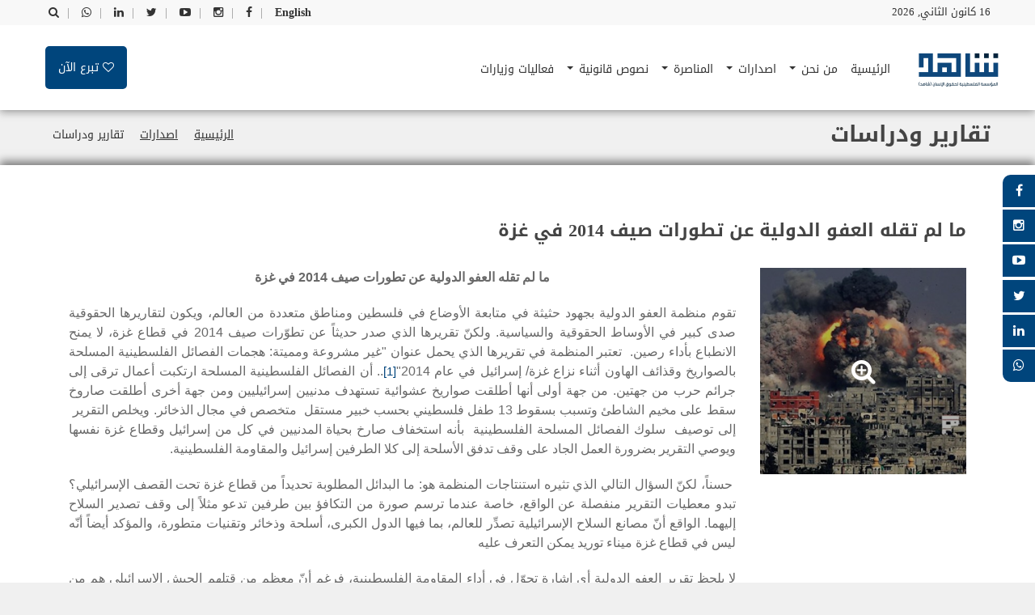

--- FILE ---
content_type: text/html; charset=utf-8
request_url: https://pahrw.org/ar/%D8%A7%D8%B5%D8%AF%D8%A7%D8%B1%D8%A7%D8%AA/%D8%AA%D9%82%D8%A7%D8%B1%D9%8A%D8%B1-%D9%88%D8%AF%D8%B1%D8%A7%D8%B3%D8%A7%D8%AA/%D9%85%D8%A7-%D9%84%D9%85-%D8%AA%D9%82%D9%84%D9%87-%D8%A7%D9%84%D8%B9%D9%81%D9%88-%D8%A7%D9%84%D8%AF%D9%88%D9%84%D9%8A%D8%A9-%D8%B9%D9%86-%D8%AA%D8%B7%D9%88%D8%B1%D8%A7%D8%AA-%D8%B5%D9%8A%D9%81-2014-%D9%81%D9%8A-%D8%BA%D8%B2%D8%A9/
body_size: 10318
content:

<!DOCTYPE html>
<html id="html" prefix="og: http://ogp.me/ns#" lang="ar-LB" dir="rtl">
<head>
<meta charset="utf-8">
<meta name="viewport" content="width=device-width, initial-scale=1, shrink-to-fit=no" />
<meta http-equiv="x-ua-compatible" content="ie=edge" />
<meta name="description" content='' />
<meta name="web_author" content="egv" />
<meta name="author" content='المؤسسة الفلسطينية لحقوق الإنسان (شاهد)' />
<meta name="copyright" content=' المؤسسة الفلسطينية لحقوق الإنسان (شاهد)' />
<meta property="og:locale" content="ar_LB" />
<meta property="og:type" content="article" />
<meta property="og:url" content="https://pahrw.org/ar/اصدارات/تقارير-ودراسات/ما-لم-تقله-العفو-الدولية-عن-تطورات-صيف-2014-في-غزة/" />
<meta property="og:site_name" content=" المؤسسة الفلسطينية لحقوق الإنسان (شاهد)" />
<meta property="og:image:width" content="256" />
<meta property="og:image:height" content="256" />
<meta name="twitter:card" content="summary" />
<meta property="og:title" content="ما لم تقله العفو الدولية عن تطورات صيف 2014 في غزة | تقارير ودراسات | اصدارات |  المؤسسة الفلسطينية لحقوق الإنسان (شاهد)" />
<meta itemprop="name" content="ما لم تقله العفو الدولية عن تطورات صيف 2014 في غزة | تقارير ودراسات | اصدارات |  المؤسسة الفلسطينية لحقوق الإنسان (شاهد)" />
<meta name="twitter:title" content="ما لم تقله العفو الدولية عن تطورات صيف 2014 في غزة | تقارير ودراسات | اصدارات |  المؤسسة الفلسطينية لحقوق الإنسان (شاهد)" />
<meta property="og:image" content="https://pahrw.org/files/width/256/height/256/crop/256x256x0/images/war/gaza-war.jpg" />
<meta name="twitter:image" content="https://pahrw.org/files/width/256/height/256/crop/256x256x0/images/war/gaza-war.jpg" />
<meta itemprop="image" content="https://pahrw.org/files/width/256/height/256/crop/256x256x0/images/war/gaza-war.jpg" />



<link rel="dns-prefetch" href="https://ipapi.co/" />

<link rel="alternate" hreflang="ar" href="https://pahrw.org/ar/اصدارات/تقارير-ودراسات/ما-لم-تقله-العفو-الدولية-عن-تطورات-صيف-2014-في-غزة/" />

<link rel="icon" href="/images/fav.ico" />
<link rel="stylesheet" href="https://fonts.googleapis.com/earlyaccess/droidarabickufi.css" />
<link rel="stylesheet" href="https://fonts.googleapis.com/earlyaccess/droidarabicnaskh.css" /><title>
	ما لم تقله العفو الدولية عن تطورات صيف 2014 في غزة | تقارير ودراسات | اصدارات |  المؤسسة الفلسطينية لحقوق الإنسان (شاهد)
</title><link rel="stylesheet" href="/compiled-css/library.rtl.638327859012588201.css" />

<link rel="stylesheet" href="/compiled-css/main.rtl.638327859012588201.css" />
<script>(function(w,d,s,l,i){w[l]=w[l]||[];w[l].push({'gtm.start':new Date().getTime(),event:'gtm.js'});var f=d.getElementsByTagName(s)[0],j=d.createElement(s),dl=l!='dataLayer'?'&l='+l:'';j.async=true;j.src='https://www.googletagmanager.com/gtm.js?id='+i+dl;f.parentNode.insertBefore(j,f);})(window,document,'script','dataLayer','GTM-W5GSZGS');</script>
        <script type="text/javascript">
            const GlobalVars = {
                LanguageId: 2,
                LanguageCode: 'ar',
                CurrencyLanguageCode: 'en',
                CaptchaPublicKey: '6LcWifkmAAAAAFD6tuNKnGIoEZgnNPPC1VHh6oZe',
                AlertTitle: 'تحدير!',
                AlertOK: 'تم',
                ConfirmTitle: 'تأكيد!',
                ConfirmText: 'نعم',
                CancelText: 'كلا',
                Currency: '$',
                CountryCode: 'LB',
                IsRTL: true,
                MapAPI: 'pk.eyJ1IjoiZWd2IiwiYSI6ImNqa28yNTBnbzE0NDczcHM3bG4zajkxN3gifQ.KU_xlEC-KlVmHJB6ALDRAA',
                CurrencyId: 1   
            };
        </script>
</head>
<body id="body">
    <noscript>Scripting is disabled, Site cannot run properly without scripting!</noscript>
    <form method="post" action="./" id="form1">
<div class="aspNetHidden">
<input type="hidden" name="__EVENTTARGET" id="__EVENTTARGET" value="" />
<input type="hidden" name="__EVENTARGUMENT" id="__EVENTARGUMENT" value="" />
<input type="hidden" name="__VIEWSTATE" id="__VIEWSTATE" value="/[base64]/[base64]/YbpHmH9AsBrEMv6" />
</div>

<script type="text/javascript">
//<![CDATA[
var theForm = document.forms['form1'];
if (!theForm) {
    theForm = document.form1;
}
function __doPostBack(eventTarget, eventArgument) {
    if (!theForm.onsubmit || (theForm.onsubmit() != false)) {
        theForm.__EVENTTARGET.value = eventTarget;
        theForm.__EVENTARGUMENT.value = eventArgument;
        theForm.submit();
    }
}
//]]>
</script>


<script src="/WebResource.axd?d=sev9uYkKacAkGrlSPaOX18BNwv5rh46WacwnMJgMrHh8oE8LsfewxfJ8Q4QP_a19f0n2yVQBrxw1zTvpNaour2p46KneZgVeGFsfY9Mh1Ss1&amp;t=638901879720898773" type="text/javascript"></script>

<div class="aspNetHidden">

	<input type="hidden" name="__VIEWSTATEGENERATOR" id="__VIEWSTATEGENERATOR" value="CA0B0334" />
	<input type="hidden" name="__SCROLLPOSITIONX" id="__SCROLLPOSITIONX" value="0" />
	<input type="hidden" name="__SCROLLPOSITIONY" id="__SCROLLPOSITIONY" value="0" />
	<input type="hidden" name="__EVENTVALIDATION" id="__EVENTVALIDATION" value="/wEdABD6+myaGOA6wxbvYJSg+HcI5lZrBNqdB23xvK3ivaFrEcEa3kr+FbuH2zzjSOSqhLojUWyUcZZJpOHxDxlrT2L5WZxWZYbOwUotiNXOfC7INOnXeuOw1ygbG4OZrYc5AObTc4PB1OHZgjI+xRix8ei0ItxVtT8iXlRb+ouVHltDza/zU7WY9RwIBem7ZwixfxdEtzuFgzag8imzzFC8DYUF0f2P0C3CQ0W1eArDHdA7oWKfr8ZH1K9VTSDbDyqoifNrmqPIX2nGN9XTuHbaYV+phs2cKip6+fKYCbjyAKEPS+vbllZVBNojwpKxfF5fmxTjCdtiw9XJvWT9ISNllNOnDBp/8zBVFCrt8a+S8j0LsPo6JOGhA64A5CbJ0HogD5o=" />
</div>
        <noscript><iframe src="https://www.googletagmanager.com/ns.html?id=GTM-W5GSZGS" height="0" width="0" style="display:none;visibility:hidden"></iframe></noscript>
        <input type="hidden" name="hdnIP" id="hdnIP" />
        <input type="hidden" name="hdnLanguageId" id="hdnLanguageId" value="2" />
        <input type="hidden" name="hdnMemberId" id="hdnMemberId" value="0" />
        <input type="hidden" name="hdnCart" id="hdnCart" value="/" />
        
        <div class="off-canvas-wrapper">
            <div class="off-canvas-wrapper-inner" data-off-canvas-wrapper>
                
<div class="search-form-item">
    <div id="search-bar" class="clearfix search-bar-light">
        <div class="search-form" onkeypress="javascript:return WebForm_FireDefaultButton(event, &#39;egvHeader_ctl00_btnSearch&#39;)">
	
            <div class="search-input float-right">
                <input name="egvHeader$ctl00$txtSearch" type="text" id="egvHeader_ctl00_txtSearch" class="search form-control" placeholder="أدخل كلمات مفتاحية..." />
            </div>
            <div class="search-btn float-right text-right">
                <a id="egvHeader_ctl00_btnSearch" class="btn" href="javascript:__doPostBack(&#39;egvHeader$ctl00$btnSearch&#39;,&#39;&#39;)">ابحث</a>
            </div>
        
</div>
    </div>
</div>

<div class="off-canvas-wrapper-inner" data-off-canvas-wrapper>
    
    <div class="off-canvas position-left light-off-menu dark-off-menu" id="offCanvas" data-off-canvas>
        
        <div class="off-menu-close">
            <h3>القائمة</h3>
            <span data-toggle="offCanvas"><i class="fa fa-times"></i></span>
        </div>

        <ul class="vertical menu off-menu" data-responsive-menu="drilldown">
            

            <li class=''>
                <a class='' href='/ar/home/'>الرئيسية<span></span></a>
                
            </li>

                

            <li class=''>
                <a class='' href='/ar/من-نحن/'>من نحن<span></span></a>
                
                        <ul class="submenu menu vertical" data-submenu data-animate="slide-in-down slide-out-up">
                    
                                
                <li>
                    <a href='/ar/من-نحن/عن-المؤسسة/'>عن المؤسسة</a>
                    
                </li>

                    
                                
                <li>
                    <a href='/ar/من-نحن/وحدات-المركز/'>وحدات المركز</a>
                    
                </li>

                    
                                
                <li>
                    <a href='/ar/من-نحن/اقتراحات-وشكاوى/'>اقتراحات وشكاوى</a>
                    
                </li>

                    
                                
                <li>
                    <a href='/ar/من-نحن/تبرع-للمؤسسة/'>تبرع للمؤسسة</a>
                    
                </li>

                    
                                
                <li>
                    <a href='/ar/من-نحن/شركاؤنا/'>شركاؤنا</a>
                    
                </li>

                    
                                
                <li>
                    <a href='/ar/من-نحن/اتصل-بنا/'>اتصل بنا</a>
                    
                </li>

                    
                        </ul>
                    
            </li>

                

            <li class=''>
                <a class='' href='/ar/اصدارات/'>اصدارات<span></span></a>
                
                        <ul class="submenu menu vertical" data-submenu data-animate="slide-in-down slide-out-up">
                    
                                
                <li>
                    <a href='/ar/اصدارات/تقارير-ودراسات/'>تقارير ودراسات</a>
                    
                            <ul class="submenu menu vertical" data-submenu data-animate="slide-in-down slide-out-up">
                        
                                
                    <li><a href='/ar/اصدارات/تقارير-ودراسات/الأراضي-المحتلة/'>الأراضي المحتلة</a></li>

                        
                                
                    <li><a href='/ar/اصدارات/تقارير-ودراسات/أخرى/'>أخرى</a></li>

                        
                                
                    <li><a href='/ar/اصدارات/تقارير-ودراسات/تقارير-سنوية/'>تقارير سنوية</a></li>

                        
                                
                    <li><a href='/ar/اصدارات/تقارير-ودراسات/دراسات/'>دراسات</a></li>

                        
                            </ul>
                        
                </li>

                    
                                
                <li>
                    <a href='/ar/اصدارات/تقارير-ودراسات/اللاجئون/'>اللاجئون</a>
                    
                </li>

                    
                                
                <li>
                    <a href='/ar/اصدارات/النشرة-الحقوقية/'>النشرة الحقوقية</a>
                    
                </li>

                    
                                
                <li>
                    <a href='/ar/بيانات-صحفية/'>بيانات صحفية</a>
                    
                </li>

                    
                                
                <li>
                    <a href='/ar/اصدارات/المشهد-الحقوقي/'>المشهد الحقوقي</a>
                    
                </li>

                    
                                
                <li>
                    <a href='/ar/اصدارات/مقابلات/'>مقابلات</a>
                    
                </li>

                    
                                
                <li>
                    <a href='/ar/اصدارات/كتب/'>كتب</a>
                    
                </li>

                    
                        </ul>
                    
            </li>

                

            <li class=''>
                <a class='' href='/ar/المناصرة/'>المناصرة<span></span></a>
                
                        <ul class="submenu menu vertical" data-submenu data-animate="slide-in-down slide-out-up">
                    
                                
                <li>
                    <a href='/ar/المناصرة/المناصرة-الدولية/'>المناصرة الدولية</a>
                    
                </li>

                    
                                
                <li>
                    <a href='/ar/المناصرة/المناصرة-المحلية/'>المناصرة المحلية</a>
                    
                </li>

                    
                        </ul>
                    
            </li>

                

            <li class=''>
                <a class='' href='/ar/نصوص-قانونية/'>نصوص قانونية<span></span></a>
                
                        <ul class="submenu menu vertical" data-submenu data-animate="slide-in-down slide-out-up">
                    
                                
                <li>
                    <a href='/ar/نصوص-قانونية/القانون-الدولي/'>القانون الدولي</a>
                    
                </li>

                    
                                
                <li>
                    <a href='/ar/نصوص-قانونية/القانون-الإنساني/'>القانون الإنساني</a>
                    
                </li>

                    
                                
                <li>
                    <a href='/ar/نصوص-قانونية/نصوص-فلسطينية/'>نصوص فلسطينية</a>
                    
                </li>

                    
                                
                <li>
                    <a href='/ar/نصوص-قانونية/نصوص-عربية/'>نصوص عربية</a>
                    
                </li>

                    
                                
                <li>
                    <a href='/ar/نصوص-قانونية/نصوص-حقوقية/'>نصوص حقوقية</a>
                    
                </li>

                    
                        </ul>
                    
            </li>

                

            <li class=''>
                <a class='' href='/ar/اصدارات/فعاليات-وأنشطة/'>فعاليات وزيارات<span></span></a>
                
            </li>

                
        </ul>

        <div class="responsive-search">
            <div role="form" onkeypress="javascript:return WebForm_FireDefaultButton(event, &#39;egvHeader_ctl00_lnkSearchMobile&#39;)">
	
                <div class="input-group">
                    <input name="egvHeader$ctl00$txtSearchMobile" type="text" id="egvHeader_ctl00_txtSearchMobile" class="search form-control" placeholder="أدخل كلمات مفتاحية..." />
                    <div class="input-group-button">
                        <a id="egvHeader_ctl00_lnkSearchMobile" class="btn" href="javascript:__doPostBack(&#39;egvHeader$ctl00$lnkSearchMobile&#39;,&#39;&#39;)">ابحث</a>
                    </div>
                </div>
            
</div>
        </div>

        <div class="off-social social-link">
            <h6>وسائل التواصل الإجتماعي</h6>
            
            
            <a href='https://www.facebook.com/witness.hokook' target="_blank" rel="nofollow" class='social-facebook'>
                <i class='fa fa-facebook'></i>
            </a>

                
            
            <a href='https://www.instagram.com/witness.pahrw/' target="_blank" rel="nofollow" class='social-instagram'>
                <i class='fa fa-instagram'></i>
            </a>

                
            
            <a href='https://www.youtube.com/user/pahrwshahed/videos' target="_blank" rel="nofollow" class='social-youtube-play'>
                <i class='fa fa-youtube-play'></i>
            </a>

                
            
            <a href='https://twitter.com/rights_witness' target="_blank" rel="nofollow" class='social-twitter'>
                <i class='fa fa-twitter'></i>
            </a>

                
            
            <a href='https://www.linkedin.com/' target="_blank" rel="nofollow" class='social-linkedin'>
                <i class='fa fa-linkedin'></i>
            </a>

                
            
            <a href='https://api.whatsapp.com/send?phone=96178809659' target="_blank" rel="nofollow" class='social-whatsapp'>
                <i class='fa fa-whatsapp'></i>
            </a>

                
        </div>

    </div>

    <div class="off-canvas-content" data-off-canvas-content>
        <header>
            
            <section id="top" class="topBar topBarBlack ">
                <div class="row">
                    
                    <div class="small-6 columns">
                        <div class="dateDiv">
                            16 كانون الثاني, 2026
                        </div>
                    </div>

                    <div class="small-6 columns">
                        <ul class="lang-switch">
                            
                            <li>
                                <a id="egvHeader_ctl00_hypLang" href="/en/%d8%a7%d8%b5%d8%af%d8%a7%d8%b1%d8%a7%d8%aa/%d8%aa%d9%82%d8%a7%d8%b1%d9%8a%d8%b1-%d9%88%d8%af%d8%b1%d8%a7%d8%b3%d8%a7%d8%aa/%d9%85%d8%a7-%d9%84%d9%85-%d8%aa%d9%82%d9%84%d9%87-%d8%a7%d9%84%d8%b9%d9%81%d9%88-%d8%a7%d9%84%d8%af%d9%88%d9%84%d9%8a%d8%a9-%d8%b9%d9%86-%d8%aa%d8%b7%d9%88%d8%b1%d8%a7%d8%aa-%d8%b5%d9%8a%d9%81-2014-%d9%81%d9%8a-%d8%ba%d8%b2%d8%a9/">English</a>
                                <span>|</span>
                            </li>

                            

                            <li class="social-link">
                                <a href='https://www.facebook.com/witness.hokook' target="_blank" rel="nofollow" class='facebook'>
                                    <i class='fa fa-facebook'></i>
                                </a>
                                <span>|</span>
                            </li>

                                

                            <li class="social-link">
                                <a href='https://www.instagram.com/witness.pahrw/' target="_blank" rel="nofollow" class='instagram'>
                                    <i class='fa fa-instagram'></i>
                                </a>
                                <span>|</span>
                            </li>

                                

                            <li class="social-link">
                                <a href='https://www.youtube.com/user/pahrwshahed/videos' target="_blank" rel="nofollow" class='youtube-play'>
                                    <i class='fa fa-youtube-play'></i>
                                </a>
                                <span>|</span>
                            </li>

                                

                            <li class="social-link">
                                <a href='https://twitter.com/rights_witness' target="_blank" rel="nofollow" class='twitter'>
                                    <i class='fa fa-twitter'></i>
                                </a>
                                <span>|</span>
                            </li>

                                

                            <li class="social-link">
                                <a href='https://www.linkedin.com/' target="_blank" rel="nofollow" class='linkedin'>
                                    <i class='fa fa-linkedin'></i>
                                </a>
                                <span>|</span>
                            </li>

                                

                            <li class="social-link">
                                <a href='https://api.whatsapp.com/send?phone=96178809659' target="_blank" rel="nofollow" class='whatsapp'>
                                    <i class='fa fa-whatsapp'></i>
                                </a>
                                <span>|</span>
                            </li>

                                

                            <li class="search-menu">
                                <a href="#">
                                    <i class="fa fa-search"></i>
                                </a>
                            </li>

                        </ul>
                    </div>

                </div>
            </section>

            <section id="navBar">

                <nav class="sticky-container navFull" data-sticky-container>
                    <div class="sticky topnav" data-sticky data-top-anchor="navBar" data-btm-anchor="footer-bottom:bottom" data-margin-top="0" data-margin-bottom="0" style="width: 100%; background: #fff;" data-sticky-on="large">
                        <div class="middleNav show-for-large">
                            <div class="row">
                                
                                <div class="col-md-1">
                                    <div class="logo">
                                        <a href='/ar/home/'>
                                            <img src="/images/logo.png" alt=' المؤسسة الفلسطينية لحقوق الإنسان (شاهد)' class="" />
                                        </a>
                                    </div>
                                </div>

                                <div class="col-md-11">
                                    <div class="topCenterAdv text-center">
                                        <nav class="navbar navbar-inverse">
                                            
                                            <div class="navbar-header">
                                                <button class="navbar-toggle" type="button"
                                                    data-toggle="collapse" data-target=".js-navbar-collapse">
                                                    <span class="sr-only">Toggle navigation</span>
                                                    <span class="icon-bar"></span>
                                                    <span class="icon-bar"></span>
                                                    <span class="icon-bar"></span>
                                                </button>
                                            </div>

                                            <div class="collapse navbar-collapse js-navbar-collapse ">
                                                <ul class="nav navbar-nav">
                                                    

                                                    <li class='dropdown'>

                                                        <a class='' href='/ar/home/'>
                                                            الرئيسية
                                                            <span class=''></span>
                                                        </a>

                                                        

                                                    </li>

                                                        

                                                    <li class='dropdown'>

                                                        <a class='dropdown-toggle' href='/ar/من-نحن/'>
                                                            من نحن
                                                            <span class='caret'></span>
                                                        </a>

                                                        
                                                                <ul class="dropdown-menu" role="menu">
                                                            

                                                        <li class="dropdown">
                                                            <a class='' href='/ar/من-نحن/عن-المؤسسة/'>
                                                                عن المؤسسة
                                                                <span class=''></span>
                                                            </a>
                                                            
                                                        </li>

                                                            

                                                        <li class="dropdown">
                                                            <a class='' href='/ar/من-نحن/وحدات-المركز/'>
                                                                وحدات المركز
                                                                <span class=''></span>
                                                            </a>
                                                            
                                                        </li>

                                                            

                                                        <li class="dropdown">
                                                            <a class='' href='/ar/من-نحن/اقتراحات-وشكاوى/'>
                                                                اقتراحات وشكاوى
                                                                <span class=''></span>
                                                            </a>
                                                            
                                                        </li>

                                                            

                                                        <li class="dropdown">
                                                            <a class='' href='/ar/من-نحن/تبرع-للمؤسسة/'>
                                                                تبرع للمؤسسة
                                                                <span class=''></span>
                                                            </a>
                                                            
                                                        </li>

                                                            

                                                        <li class="dropdown">
                                                            <a class='' href='/ar/من-نحن/شركاؤنا/'>
                                                                شركاؤنا
                                                                <span class=''></span>
                                                            </a>
                                                            
                                                        </li>

                                                            

                                                        <li class="dropdown">
                                                            <a class='' href='/ar/من-نحن/اتصل-بنا/'>
                                                                اتصل بنا
                                                                <span class=''></span>
                                                            </a>
                                                            
                                                        </li>

                                                            
                                                                </ul>
                                                            

                                                    </li>

                                                        

                                                    <li class='dropdown'>

                                                        <a class='dropdown-toggle' href='/ar/اصدارات/'>
                                                            اصدارات
                                                            <span class='caret'></span>
                                                        </a>

                                                        
                                                                <ul class="dropdown-menu" role="menu">
                                                            

                                                        <li class="dropdown">
                                                            <a class='dropdown-toggle' href='/ar/اصدارات/تقارير-ودراسات/'>
                                                                تقارير ودراسات
                                                                <span class='caret'></span>
                                                            </a>
                                                            
                                                                    <ul class="dropdown-menu" role="menu">
                                                                

                                                            <li>
                                                                <a href='/ar/اصدارات/تقارير-ودراسات/الأراضي-المحتلة/'>الأراضي المحتلة</a>
                                                            </li>

                                                                

                                                            <li>
                                                                <a href='/ar/اصدارات/تقارير-ودراسات/أخرى/'>أخرى</a>
                                                            </li>

                                                                

                                                            <li>
                                                                <a href='/ar/اصدارات/تقارير-ودراسات/تقارير-سنوية/'>تقارير سنوية</a>
                                                            </li>

                                                                

                                                            <li>
                                                                <a href='/ar/اصدارات/تقارير-ودراسات/دراسات/'>دراسات</a>
                                                            </li>

                                                                
                                                                    </ul>
                                                                
                                                        </li>

                                                            

                                                        <li class="dropdown">
                                                            <a class='' href='/ar/اصدارات/تقارير-ودراسات/اللاجئون/'>
                                                                اللاجئون
                                                                <span class=''></span>
                                                            </a>
                                                            
                                                        </li>

                                                            

                                                        <li class="dropdown">
                                                            <a class='' href='/ar/اصدارات/النشرة-الحقوقية/'>
                                                                النشرة الحقوقية
                                                                <span class=''></span>
                                                            </a>
                                                            
                                                        </li>

                                                            

                                                        <li class="dropdown">
                                                            <a class='' href='/ar/بيانات-صحفية/'>
                                                                بيانات صحفية
                                                                <span class=''></span>
                                                            </a>
                                                            
                                                        </li>

                                                            

                                                        <li class="dropdown">
                                                            <a class='' href='/ar/اصدارات/المشهد-الحقوقي/'>
                                                                المشهد الحقوقي
                                                                <span class=''></span>
                                                            </a>
                                                            
                                                        </li>

                                                            

                                                        <li class="dropdown">
                                                            <a class='' href='/ar/اصدارات/مقابلات/'>
                                                                مقابلات
                                                                <span class=''></span>
                                                            </a>
                                                            
                                                        </li>

                                                            

                                                        <li class="dropdown">
                                                            <a class='' href='/ar/اصدارات/كتب/'>
                                                                كتب
                                                                <span class=''></span>
                                                            </a>
                                                            
                                                        </li>

                                                            
                                                                </ul>
                                                            

                                                    </li>

                                                        

                                                    <li class='dropdown'>

                                                        <a class='dropdown-toggle' href='/ar/المناصرة/'>
                                                            المناصرة
                                                            <span class='caret'></span>
                                                        </a>

                                                        
                                                                <ul class="dropdown-menu" role="menu">
                                                            

                                                        <li class="dropdown">
                                                            <a class='' href='/ar/المناصرة/المناصرة-الدولية/'>
                                                                المناصرة الدولية
                                                                <span class=''></span>
                                                            </a>
                                                            
                                                        </li>

                                                            

                                                        <li class="dropdown">
                                                            <a class='' href='/ar/المناصرة/المناصرة-المحلية/'>
                                                                المناصرة المحلية
                                                                <span class=''></span>
                                                            </a>
                                                            
                                                        </li>

                                                            
                                                                </ul>
                                                            

                                                    </li>

                                                        

                                                    <li class='dropdown'>

                                                        <a class='dropdown-toggle' href='/ar/نصوص-قانونية/'>
                                                            نصوص قانونية
                                                            <span class='caret'></span>
                                                        </a>

                                                        
                                                                <ul class="dropdown-menu" role="menu">
                                                            

                                                        <li class="dropdown">
                                                            <a class='' href='/ar/نصوص-قانونية/القانون-الدولي/'>
                                                                القانون الدولي
                                                                <span class=''></span>
                                                            </a>
                                                            
                                                        </li>

                                                            

                                                        <li class="dropdown">
                                                            <a class='' href='/ar/نصوص-قانونية/القانون-الإنساني/'>
                                                                القانون الإنساني
                                                                <span class=''></span>
                                                            </a>
                                                            
                                                        </li>

                                                            

                                                        <li class="dropdown">
                                                            <a class='' href='/ar/نصوص-قانونية/نصوص-فلسطينية/'>
                                                                نصوص فلسطينية
                                                                <span class=''></span>
                                                            </a>
                                                            
                                                        </li>

                                                            

                                                        <li class="dropdown">
                                                            <a class='' href='/ar/نصوص-قانونية/نصوص-عربية/'>
                                                                نصوص عربية
                                                                <span class=''></span>
                                                            </a>
                                                            
                                                        </li>

                                                            

                                                        <li class="dropdown">
                                                            <a class='' href='/ar/نصوص-قانونية/نصوص-حقوقية/'>
                                                                نصوص حقوقية
                                                                <span class=''></span>
                                                            </a>
                                                            
                                                        </li>

                                                            
                                                                </ul>
                                                            

                                                    </li>

                                                        

                                                    <li class='dropdown'>

                                                        <a class='' href='/ar/اصدارات/فعاليات-وأنشطة/'>
                                                            فعاليات وزيارات
                                                            <span class=''></span>
                                                        </a>

                                                        

                                                    </li>

                                                        
                                                </ul>
                                            </div>

                                            <div id="egvHeader_ctl00_pnlDonate" class="call-for-action-btn">
                                                <a id="egvHeader_ctl00_hypDonate" href="/ar/%d9%85%d9%86-%d9%86%d8%ad%d9%86/%d8%aa%d8%a8%d8%b1%d8%b9-%d9%84%d9%84%d9%85%d8%a4%d8%b3%d8%b3%d8%a9/">
                                                    <span class="fa fa-heart-o"></span>
                                                    <span>تبرع الآن</span>
                                                </a>
                                            </div>

                                        </nav>
                                    </div>
                                </div>

                                <div id="search-bar mobile" class="clearfix search-bar-light">
                                    <div role="form" onkeypress="javascript:return WebForm_FireDefaultButton(event, &#39;egvHeader_ctl00_lnkSearchMobile2&#39;)">
	
                                        <div class="search-input float-right"> 
                                            <input name="egvHeader$ctl00$txtSearchMobile2" type="text" id="egvHeader_ctl00_txtSearchMobile2" class="form-control" placeholder="أدخل كلمات مفتاحية..." />
                                        </div>
                                        <div class="search-btn float-right text-right">
                                            <a id="egvHeader_ctl00_lnkSearchMobile2" class="button" href="javascript:__doPostBack(&#39;egvHeader$ctl00$lnkSearchMobile2&#39;,&#39;&#39;)">ابحث</a>
                                        </div>
                                    
</div>
                                </div>

                            </div>
                        </div>
                    </div>
                </nav>

                <nav class="navBlack navFull">
                    <div class="topnav" data-top-anchor="navBar" data-btm-anchor="footer-bottom:bottom" data-margin-top="0" data-margin-bottom="0" style="width: 100%; background: #6b6b6b;">
                        <div class="row DivWhite" data-hide-for="large" data-responsive-toggle="beNav">
                            <div class="large-12 columns">
                                <div class="title-bar ">
                                    <button class="menu-icon" type="button" data-toggle="offCanvas"></button>
                                    <div class="title-bar-title">
                                        <img src="/images/logo.png" alt="logo" style="width: 100px;" />
                                    </div>
                                </div>
                            </div>
                        </div>
                    </div>
                </nav>

            </section>

        </header>
    </div>

</div>
                <div class="body-content">
                    
<div class="pagebar">
    <div class="container-fluid">
        <div class="row">
            
            <div class="col-md-8">
                <h1 class="pagebar-title">
                    تقارير ودراسات
                </h1>
            </div>

            <div class="col-md-4">
                <ul class="pagebar-breadcrumbs">
                    

                    <li class=''><a href='/ar/home/'>الرئيسية</a></li>

                        

                    <li class=''><a href='/ar/اصدارات/'>اصدارات</a></li>

                        

                    <li class='active'><a href='/ar/اصدارات/تقارير-ودراسات/'>تقارير ودراسات</a></li>

                        
                </ul>
            </div>

        </div>
    </div>
</div>
<section class="mainContentv3">
    <div class="inner-content">
        <div class="container">
            <div class="row">

                <div id="egvTemplate_ctl00_ctl00_pnlTitle" class="col-md-12">
                    <h2 class="mb-30 content-title">
                        
                        ما لم تقله العفو الدولية عن تطورات صيف 2014 في غزة
                    </h2>
                </div>

                <div class="col-md-12">
                    <div class="article-area">
                        <div class="row">
                            
                            <div id="egvTemplate_ctl00_ctl00_pnlImage" class="col-md-3">
                                <a id="egvTemplate_ctl00_ctl00_hypImage" class="popup content-image" href="/files/images/war/gaza-war.jpg"><img id="egvTemplate_ctl00_ctl00_imgImage" class="img-responsive lazy loading hide-img-loader" data-src="/files/width/600/height/600/crop/600x600x0/images/war/gaza-war.jpg" src="[data-uri]" alt="ما لم تقله العفو الدولية عن تطورات صيف 2014 في غزة" />
                                    <span class="fa fa-search-plus"></span>
                                </a>
                            </div>

                            <div id="egvTemplate_ctl00_ctl00_pnlContent" class="col-md-9">
                                <div class="content-container">
                                    
<p class="MsoNormal" dir="RTL" style="text-align: center;"><span lang="AR-SA" style="font-family: Arial, sans-serif; font-weight: bold;">ما لم تقله العفو الدولية عن تطورات صيف 2014 في
غزة
		<o:p></o:p></span></p>
<p class="MsoNormal" dir="RTL" style="text-align: justify;">تقوم منظمة العفو الدولية بجهود حثيثة في متابعة
الأوضاع في فلسطين ومناطق متعددة من العالم، ويكون لتقاريرها الحقوقية صدى كبير في
الأوساط الحقوقية والسياسية. ولكنّ تقريرها الذي صدر حديثاً عن تطوّرات صيف 2014 في
قطاع غزة، لا يمنح الانطباع بأداء رصين<span dir="LTR"></span><span dir="LTR"></span><span dir="LTR"><span dir="LTR"></span><span dir="LTR"></span>&nbsp; .</span>تعتبر
المنظمة في تقريرها الذي يحمل عنوان <span dir="LTR"></span><span dir="LTR"></span><span dir="LTR"><span dir="LTR"></span><span dir="LTR"></span>"</span>غير مشروعة ومميتة: هجمات الفصائل الفلسطينية
المسلحة بالصواريخ وقذائف الهاون أثناء نزاع غزة/ إسرائيل في عام 2014"<a href="file:///C:/Users/user/Downloads/%D9%85%D8%A7%20%D9%84%D9%85%20%D8%AA%D9%82%D9%84%D9%87%20%D8%A7%D9%84%D8%B9%D9%81%D9%88%20%D8%A7%D9%84%D8%AF%D9%88%D9%84%D9%8A%D8%A9%20%D8%B9%D9%86%20%D8%AA%D8%B7%D9%88%D8%B1%D8%A7%D8%AA%20%D8%B5%D9%8A%D9%81%202014%20%D9%81%D9%8A%20%D8%BA%D8%B2%D8%A9.doc#_ftn1" name="_ftnref1" title=""><span dir="LTR"><span style="font-size:11.0pt;line-height:115%;font-family:" calibri","sans-serif";="" mso-fareast-font-family:calibri;mso-bidi-font-family:arial;mso-ansi-language:="" en-us;mso-fareast-language:en-us;mso-bidi-language:ar-sa"="">[1]</span></span></a>.. أن الفصائل الفلسطينية المسلحة ارتكبت أعمال ترقى إلى جرائم حرب من جهتين. من
جهة أولى أنها أطلقت صواريخ عشوائية تستهدف مدنيين إسرائيليين ومن جهة أخرى أطلقت
صاروخ سقط على مخيم الشاطئ وتسبب بسقوط 13 طفل فلسطيني بحسب خبير مستقل&nbsp; متخصص في مجال الذخائر. ويخلص التقرير&nbsp; إلى توصيف&nbsp;
سلوك الفصائل المسلحة الفلسطينية&nbsp;
بأنه استخفاف صارخ بحياة المدنيين في كل من إسرائيل وقطاع غزة نفسها ويوصي
التقرير بضرورة العمل الجاد على وقف تدفق الأسلحة إلى كلا الطرفين إسرائيل
والمقاومة الفلسطينية.</p>
<p class="MsoNormal" dir="RTL" style="text-align:justify">
	<o:p></o:p></p>
<p class="MsoNormal" dir="RTL" style="text-align:justify">&nbsp;حسناً،
لكنّ السؤال التالي الذي تثيره استنتاجات المنظمة هو: ما البدائل المطلوبة تحديداً
من قطاع غزة تحت القصف الإسرائيلي؟ تبدو معطيات التقرير منفصلة عن الواقع، خاصة
عندما ترسم صورة من التكافؤ بين طرفين تدعو مثلاً إلى وقف تصدير السلاح إليهما.
الواقع أنّ مصانع السلاح الإسرائيلية تصدِّر للعالم، بما فيها الدول الكبرى، أسلحة
وذخائر وتقنيات متطورة، والمؤكد أيضاً أنّه ليس في قطاع غزة ميناء توريد يمكن
التعرف عليه<span dir="LTR">
		<o:p></o:p></span></p>
<p class="MsoNormal" dir="RTL" style="text-align:justify">لا يلحظ تقرير العفو الدولية أي إشارة تحوّل في
أداء المقاومة الفلسطينية، فرغم أنّ معظم من قتلهم الجيش الإسرائيلي هم من
المدنيين الفلسطينيين (2400 قتيل) الذين سقطوا بالمئات في قصف على مدار الساعة،
تعترف المصادر الرسمية الإسرائيلية بأنّ الغالبية العظمى من القتلى الإسرائيليين
هم من الجنود (63 جندي إسرائيلي). &nbsp;يقفز
تقرير العفو الدولية عن هذه الحقيقة ليرسم انطباعاً مفارقاً للواقع وما كان يجري
على الأرض بالفعل.
	<o:p></o:p></p>
<p class="MsoNormal" dir="RTL" style="text-align:justify">يتحدث التقرير عن تخزين الأسلحة والذخائر
الفلسطينية بعيداً عن تجمّعات المدنيين، لكنه لا يقول أين تحديداً في الشريط
الساحلي الضيًّق المكتظ بالسكان والمسمى قطاع غزة؟ &nbsp;لتطبيق تقارير كهذه مؤدّى واحد، هو تجريد
المقاومة في قطاع غزة من سلاحها، وإن كان هناك معنى آخر فهو ما يُنتظر توضيحه من
تقرير العفو الدولية.
	<o:p></o:p></p>
<p class="MsoNormal" dir="RTL" style="text-align:justify"><span style="font-weight: bold;">بيروت في 31/3/2015<span dir="LTR">
			<o:p></o:p></span></span></p>
<p class="MsoNormal" dir="RTL" style="text-align: center;"><span style="font-weight: bold;">الدكتور محمود الحنفي</span></p>
<p class="MsoNormal" dir="RTL" style="text-align:justify"><span style="font-weight: bold;">
		<o:p></o:p></span></p>
<p class="MsoNormal" dir="RTL" style="text-align: center;"><span style="font-weight: bold;">مدير المؤسسة الفلسطينية لحقوق الإنسان (شاهد)</span></p>
<p class="MsoNormal" dir="RTL" style="text-align:justify">
	<o:p></o:p></p>
<div>
	<!--
	[if !supportFootnotes]
	-->
	<br clear="all" />
	<hr align="right" size="1" width="33%" />
	
	<!--
	[endif]
	-->
	
	<div id="ftn1">
		<p class="MsoFootnoteText" dir="RTL" style="text-align:right;direction:rtl; unicode-bidi:embed"><a href="file:///C:/Users/user/Downloads/%D9%85%D8%A7%20%D9%84%D9%85%20%D8%AA%D9%82%D9%84%D9%87%20%D8%A7%D9%84%D8%B9%D9%81%D9%88%20%D8%A7%D9%84%D8%AF%D9%88%D9%84%D9%8A%D8%A9%20%D8%B9%D9%86%20%D8%AA%D8%B7%D9%88%D8%B1%D8%A7%D8%AA%20%D8%B5%D9%8A%D9%81%202014%20%D9%81%D9%8A%20%D8%BA%D8%B2%D8%A9.doc#_ftnref1" name="_ftn1" title=""><span class="MsoFootnoteReference"><span dir="LTR">
						<!--
						[if !supportFootnotes]
						-->
						<span class="MsoFootnoteReference"><span style="font-size:10.0pt;line-height:115%; font-family:" times="" new="" roman","serif";mso-fareast-font-family:calibri;="" mso-ansi-language:en-us;mso-fareast-language:en-us;mso-bidi-language:ar-sa"="">[1]</span></span>
						<!--
						[endif]
						-->
						</span></span></a><span dir="LTR"> </span><span lang="AR-LB">يمكن قراءة
التقرير كاملاً على هذا الرابط:&nbsp; </span><a href="https://www.amnesty.org/ar/articles/news/2015/03/palestinian-armed-groups-killed-civilians-on-both-sides-in-2014-gaza-conflict/"><span dir="LTR">https://www.amnesty.org/ar/articles/news/2015/03/palestinian-armed-groups-killed-civilians-on-both-sides-in-2014-gaza-conflict</span><span dir="RTL"></span><span lang="AR-LB"><span dir="RTL"></span>/</span></a><span lang="AR-LB">
				<o:p></o:p></span></p></div></div>    
                                </div>
                            </div>

                        </div>
                    </div>
                </div>

                

            </div>
        </div>
    </div>
</section>
                </div>
            </div>
        </div>
        
<section class="top-footer">
    <div class="row">
        <div class="col-md-6 col-md-offset-3">
            <div class="newsletter-container">
                <h2>اشترك بقائمتنا البريدية</h2>
                <p>سجل بريدك الالكتروني هنا لتصلك آخر الأخبار مباشرة على صندوق بريدك.</p>
                <div class="newsletter-form" role="form" data-valform="newsletter" onkeypress="javascript:return WebForm_FireDefaultButton(event, &#39;egvFooter_ctl00_lnkSubmit&#39;)">
	
                    <div class="row">
                        <div class="col-md-6">
                            <div class="form-group valco inside-right mb-0">
                                <input name="egvFooter$ctl00$txtName" type="text" id="egvFooter_ctl00_txtName" class="form-control" data-type="newsletter-name" data-val="req" placeholder="الاسم" />
                                <span class="err" data-valor="req">مطلوب</span>
                            </div>
                        </div>
                        <div class="col-md-6">
                            <div class="form-group valco inside-right mb-0">
                                <input name="egvFooter$ctl00$txtEmail" type="text" id="egvFooter_ctl00_txtEmail" class="form-control form-control" data-type="newsletter-email" data-val="req,email" placeholder="البريد الإلكتروني" />
                                <span class="err" data-valor="req">مطلوب</span>
                                <span class="err" data-valor="email">يرجى كتابة بريد الكتروني صحيح</span>
                            </div>
                        </div>
                    </div>
                    <div class="row">
                        <div class="col-md-6">
                            <div class="form-group valco inside-right mb-0">
                                <input name="egvFooter$ctl00$txtPhone" type="text" id="egvFooter_ctl00_txtPhone" class="form-control" data-type="newsletter-phone" data-val="req" placeholder="هاتف" />
                                <span class="err" data-valor="req">مطلوب</span>
                            </div>
                        </div>
                        <div class="col-md-6">
                            <div class="form-group valco inside-right mb-0">
                                <input name="egvFooter$ctl00$txtProfession" type="text" id="egvFooter_ctl00_txtProfession" class="form-control" data-type="newsletter-profession" data-val="req" placeholder="الصفة / الاختصاص" />
                                <span class="err" data-valor="req">مطلوب</span>
                            </div>
                        </div>
                    </div>
                    <a id="egvFooter_ctl00_lnkSubmit" class="newsletter-button" data-toggle="newsletter-in" href="javascript:__doPostBack(&#39;egvFooter$ctl00$lnkSubmit&#39;,&#39;&#39;)">اشترك
                        <i class="fa fa-chevron-left"></i>
                    </a>
                
</div>
                <div id="pnlNewsletterResults" style="display: none;"></div>
            </div>
        </div>
    </div>
</section>
<section class="bottom-footer gray-bg">
    <div class="row">
        <div class="col-md-6">
            <div class="copyright">
                <p>
                    جميع الحقوق محفوظة <span class="en"> 2026</span> 
                    <a href='/ar/home/'>  المؤسسة الفلسطينية لحقوق الإنسان (شاهد)</a>
                </p>
            </div>
        </div>
        <div class="col-md-6">
            <div class="developed-by">
                <p>تطوير و تنفيذ <a href="https://egv.com.lb" class="en" target="_blank" rel="nofollow">egv</a></p>
            </div>
        </div>
    </div>
</section>

<div class="floating-social">
    

    <a href='https://www.facebook.com/witness.hokook' target="_blank" rel="nofollow">
        <span class='fa fa-facebook'></span>
    </a>

        

    <a href='https://www.instagram.com/witness.pahrw/' target="_blank" rel="nofollow">
        <span class='fa fa-instagram'></span>
    </a>

        

    <a href='https://www.youtube.com/user/pahrwshahed/videos' target="_blank" rel="nofollow">
        <span class='fa fa-youtube-play'></span>
    </a>

        

    <a href='https://twitter.com/rights_witness' target="_blank" rel="nofollow">
        <span class='fa fa-twitter'></span>
    </a>

        

    <a href='https://www.linkedin.com/' target="_blank" rel="nofollow">
        <span class='fa fa-linkedin'></span>
    </a>

        

    <a href='https://api.whatsapp.com/send?phone=96178809659' target="_blank" rel="nofollow">
        <span class='fa fa-whatsapp'></span>
    </a>

        
</div>
        <script src="/compiled-js/library.638260743649530989.js"></script>

<script src="/compiled-js/main.638260743649530989.js"></script>


        
        
    

<script type="text/javascript">
//<![CDATA[

theForm.oldSubmit = theForm.submit;
theForm.submit = WebForm_SaveScrollPositionSubmit;

theForm.oldOnSubmit = theForm.onsubmit;
theForm.onsubmit = WebForm_SaveScrollPositionOnSubmit;
//]]>
</script>
</form>
<script defer src="https://static.cloudflareinsights.com/beacon.min.js/vcd15cbe7772f49c399c6a5babf22c1241717689176015" integrity="sha512-ZpsOmlRQV6y907TI0dKBHq9Md29nnaEIPlkf84rnaERnq6zvWvPUqr2ft8M1aS28oN72PdrCzSjY4U6VaAw1EQ==" data-cf-beacon='{"version":"2024.11.0","token":"35e18fa2bd624f1cbb020b4031b84f71","r":1,"server_timing":{"name":{"cfCacheStatus":true,"cfEdge":true,"cfExtPri":true,"cfL4":true,"cfOrigin":true,"cfSpeedBrain":true},"location_startswith":null}}' crossorigin="anonymous"></script>
</body>
</html>

--- FILE ---
content_type: text/css
request_url: https://pahrw.org/compiled-css/main.rtl.638327859012588201.css
body_size: 27970
content:
/* mobile view */
@media screen and (min-width: 320px) and (max-width: 480px) {
    /*nav-bar*/
    #navBar .topnav .title-bar{
        background: #fff;
    }
    #navBar .topnav .title-bar-dark{
        background: #a0a0a0;
    }
    #navBar .topnav .title-bar .menu-icon::after{
        background: #444444;
        box-shadow: 0 7px 0 #444, 0 14px 0 #444;
    }
    #navBar .topnav .title-bar-dark .menu-icon::after{
        background: #fff;
        box-shadow: 0 7px 0 #fff, 0 14px 0 #fff;
    }
    #navBar .topnav .title-bar .menu-icon{
        float: right;
        display: inline-block;
        margin-top: 7px;
    }
    #navBar .topnav .title-bar .title-bar-title{
        width: 80%;
        float: right;
        text-align: center;
        display: inline-block;
    }
    /* vertical slider */
    .thumb-slider{
        height: 200px;
    }
    .thumb-slider .main-image{
        width: 100%;
    }
    .thumb-slider .main-image .image{
        height: 200px;
    }
    .thumb-slider .main-image .image iframe{
        border: 0 none !important;
        height: 200px !important;
        width: 100% !important;
    }
    .thumb-slider .thumbs{
        width: 100%;
    }
    .thumbs .thumbnails .ver-thumbnail .item-title span{
        bottom: 52px;
    }
    /* content */
    .content .list-group .grid-medium{
        width: 100%;
    }
    .content .list-group .list .post .post-thumb{
        width: 100%;
    }
    .content .list-group .list .post .post-des{
        width: 100%;
        margin: 0;
        padding: 10px 0;
    }
    /* content with sidebar */
    .content.content-with-sidebar .list-group .grid-default{
        width: 100% !important;
        padding: 10px;
    }
    .content.content-with-sidebar .list-group .group-item-grid-default{
        width: 100% !important;
        padding: 10px;
    }
    .content.content-with-sidebar .list-group .grid-medium{
        width: 100% !important;
        padding: 10px;
    }
    .content.content-with-sidebar .list-group .list .post .post-thumb{
        width: 100% !important;
    }
    .content.content-with-sidebar .list-group .list .post .post-des{
        width: 100% !important;
        margin: 0;
    }
    /* sidebar */
    .sidebar .widgetBox .widgetContent .social-links .socialButton{
        margin-bottom: 10px;
    }
    .sidebar .widgetBox .widgetContent .advBanner{
        width: 100%;
    }
    /* carousel page 3 */
    #carouselSlider .item .inner-item .item-title span{
        bottom: 54px;
    }

    #randomMedia .random-media-head .tabs li a{
        margin-right: 24px;
        padding: 17px 0;
    }
    .content .main-heading .head-title h4{
        font-size: 16px;
    }

    .content.content-with-sidebar .list-group .landing-extra-small{
        width: 100%;
        padding-right: 10px;
    }
    /* profile */
    .topProfile .main-text{
        padding: 45px 0;
    }
    .topProfile .profile-stats{
        position: relative;
        bottom: 0;
    }
    .topProfile .profile-stats .profile-author-img{
        position: relative;
        bottom:0;
        left: 0;
        right: 0;
        margin: 0 auto;
        margin-bottom: 10px;
    }
    .topProfile .profile-stats .profile-subscribe{
        position: relative;
        left: 0;
        top:0;
        right: 0;
        margin: 0 auto;
        text-align: center;
        margin-bottom: 10px;
    }
    .topProfile .profile-stats .profile-share{
        position: relative;
        right: 0;
        top: 0;
        left: 50%;
        transform: translate(-50%);
    }
    .topProfile .profile-stats .profile-author-name{
        margin-left: 0;
        display: block;
        float: none !important;
        text-align: center;
    }
    .profile-author-stats.float-right{
        float: none !important;
    }
    .topProfile .profile-stats .profile-author-stats ul{
        width: 100%;
        text-align: center;
        display: block;
    }
    .topProfile .profile-stats .profile-author-stats ul li{
        display: inline-block;
        height: auto;
    }
    .topProfile .profile-stats .profile-author-stats ul li div.icon{
        width: 100%;
        float: none !important;
        display: block;
    }
    .topProfile .profile-stats .profile-author-stats ul li div.li-text{
        padding: 7px 3px;
        float: none !important;
        display: block;
    }
    .sidebar{
        margin-top: 50px;
    }

    .comments .comment-box{
        padding-bottom: 35px;
    }
    .comments .comment-box .media-object .comment-img{
        text-align: left;
    }
    .profile-inner .profile-videos .profile-video .media-object .video-img{
        border: none;
        width: 100%;
        height: 100%;
    }
    .profile-inner .profile-videos .profile-video .media-object .video-detail .video-stats{
        width: 100%;
        margin-bottom: 15px;
        text-align: center;
    }
    .profile-inner .profile-videos .profile-video .media-object .video-btns{
        width: 100%;
        text-align: center;
    }
    .followers .follower .follower-img{
        text-align: center;
        width: 100%;
        height: 100%;
        margin-bottom: 10px;
    }
    .followers .follower .follower-img img{
        height: 100px;
        width: 115px;
    }
    .topProfile-inner{
        padding: 45px 0;
    }
    /* single video */
    .SinglePostStats .media-object .author-des .post-title p{
        margin-bottom: 10px;
    }
    .SinglePostStats .media-object .author-des .post-title p span{
        margin-right: 10px;
    }
    .SinglePostStats .media-object .author-des .subscribe{
        display: block;
        float: none !important;
        text-align: center;
    }
    .SinglePostStats .media-object .author-img-sec{
        border: none;
    }
    .SinglePostStats .media-object .author-img-sec p{
        text-align: left;
    }
    .sidebar .widgetBox .widgetContent .media-object .media-object-section .recent-img{
        height: 100%;
        width: 100%;
    }
    footer .widgetBox{
        margin-bottom: 10px;
    }
    #slider p.ls-l{
        display: none !important;
    }
}

@media screen and (max-width: 640px){
    .topProfile .profile-stats .profile-author-stats ul{
        width: 100% !important;
        text-align: center !important;
        display: block !important;
    }
    .topProfile .profile-stats .profile-author-stats ul li{
        display: inline-block !important;
        height: auto !important;
    }
    .topProfile .profile-stats .profile-author-stats ul li div.icon{
        width: 100% !important;
        float: none !important;
        display: block !important;
    }
    .topProfile .profile-stats .profile-author-stats ul li div.li-text{
        padding: 7px 3px !important;
        float: none !important;
        display: block !important;
    }
    .topProfile .profile-stats .profile-author-name{
        top: 87px !important;
    }
    .topProfile .profile-stats .profile-share{
        right: 2% !important;
    }
}
    /* tablet view */

@media screen and (min-width: 640px) and (max-width: 1024px) {
    /*nav-bar*/
    #navBar .topnav .title-bar{
        background: #fff;
    }
    #navBar .topnav .title-bar-dark{
        background: #a0a0a0;
    }
    #navBar .topnav .title-bar .menu-icon::after{
        background: #003671;
        box-shadow: 0 7px 0 #003671, 0 14px 0 #003671;
    }
    #navBar .topnav .title-bar-dark .menu-icon::after{
        background: #fff;
        box-shadow: 0 7px 0 #fff, 0 14px 0 #fff;
    }
    #navBar .topnav .title-bar .menu-icon{
        float: right;
        display: inline-block;
        margin-top: 7px;
    }
    #navBar .topnav .title-bar .title-bar-title{
        width: 80%;
        float: right;
        text-align: center;
        display: inline-block;
    }
    /* vertical slider */
    .thumb-slider .main-image{
        width: 60%;
    }
    .thumb-slider .main-image .image{
        height: 400px;
    }
    .thumb-slider .thumbs{
        width: 40%;
    }
    .thumb-slider .thumbs .thumbnails{
        width: 100%;
    }
    .thumbs .thumbnails .ver-thumbnail .item-title span{
        bottom: 53px;}
    /* content */
    .content .list-group .grid-medium{
        width: 50%;
    }
    .content .list-group .list .post .post-thumb{
        width: 35%;
    }
    .content .list-group .list .post .post-des{
        width: 60%;
        margin: 0;
        padding: 10px 0;
    }
    /* content with sidebar */
    .content.content-with-sidebar .list-group .grid-default{
        width: 50% !important;
        padding: 10px;
    }
    .content.content-with-sidebar .list-group .group-item-grid-default{
        width: 50% !important;
        padding: 10px;
    }
    .content.content-with-sidebar .list-group .grid-medium{
        width: 50% !important;
        padding: 10px;
    }
    .content.content-with-sidebar .list-group .list .post .post-thumb{
        width: 35% !important;
    }
    .content.content-with-sidebar .list-group .list .post .post-des{
        width: 60% !important;
        margin: 0;
    }
    aside .columns:last-child:not(:first-child){
        float: none !important;
    }
    footer .widgetBox{
        margin-bottom: 10px;
    }
    .topProfile .profile-stats .profile-author-img{
        bottom: 60px;
    }
    .topProfile .profile-stats .profile-subscribe{
        left: 25%;
    }
    .topProfile .profile-stats .profile-share{
        right: 3%;
    }
    .topProfile .profile-stats .profile-author-name{
        position: absolute;
        left: 28px;
        top: 36px;
        margin-left: 0;
    }
    .followers .follower .follower-img{
        width: 100%;
        height: 100%;
        text-align: center;
        margin-bottom: 10px;
    }
    .followers .follower .follower-img img{
        width: 100px;
        height: 115px;
    }
    .easy-share span[data-easyshare-total-count],
    .easy-share span[data-easyshare-button-count]{
        margin: 0 10px 0 7px;
    }

}
@media screen and (min-width: 320px) and (max-width: 320px){
    .error-page .error-page-content .error-img .spark{
        width: 10px !important;
        right: 21% !important;
        top: 5px !important;
    }
}
@media screen and (min-width: 360px) and (max-width: 360px){
    .error-page .error-page-content .error-img .spark{
        right: 21% !important;
        top: 8px !important;
        width: 12px !important;
    }
}
@media screen and (min-width: 480px) and (max-width: 480px){
    .error-page .error-page-content .error-img .spark{
        width: 16px !important;
        right: 21% !important;
        top: 14px !important;
    }
}
@media screen and (min-width: 640px) and (max-width: 640px){
    .error-page .error-page-content .error-img .spark{
        right: 23% !important;
        top: 21px !important;
    }
}
@media screen and (min-width: 768px) and (max-width: 768px){
    .error-page .error-page-content .error-img .spark{
        right: 28% !important;
    }
}

@media screen and (min-width: 1024px) and (max-width: 1024px){
    .error-page .error-page-content .error-img .spark{
        right: 34% !important;
        top: 22px !important;
        width: 13px !important;
    }
}


/*Extra Small Devices+ 480 -> 768*/
@media (min-width: 481px) and (max-width: 767px) {
    .logo-container a {
        width: 70%;
        margin-top: 0px;
    }
    .marquee-title {
        display: block;
    }
    .bxslider li a p {
        font-size: 18px;
    }
    .box article .image-link {
        text-align: center;
    }
    .box article .image-link img {
        width: 70%;
        margin: 0px auto;
    }
}

/*Small Devices sm */
@media (min-width: 768px) {
    .logo-container a {
        width: 80%;
        margin-top: 0px;
    }
    .date-container {
        font-size: 12px;
        padding-top: 8px;
        padding-bottom: 7px;
        text-align: right;
    }
    .search-container {
        padding-top: 10px;
        padding-bottom: 10px;
    }
    .search-container .input-group {
        width: 100%;
    }
    .search-container .input-group .input-group-btn {
        width: 1%;
    }
    .search-container .search-text-btn {
        font-size: 11px;
        padding-top: 5px;
    }
    .navbar-toggle-sm .navbar-toggle {
        display: block;
    }
    .marquee-title {
        display: block;
    }
    .bxslider li a p {
        font-size: 18px;
    }
    footer .social-links {
        text-align: left;
    }
    footer .footer-logo img {
        width: 50%;
    }
    footer .footer-logo {
        text-align: right;
    }
    footer .footer-menu li a {
        padding: 5px 15px;
        font-size: 14px;
    }
    .box {
        margin-bottom: 0px;
    }
    .box section {
        height: 387px;
    }
    #topContent {
        margin-bottom: 10px;
    }
    .alt-box {
        margin-bottom: 0px;
    }
    .open-box .carousel-control span {
        font-size: 14px;
        line-height: 28px;
    }
    .carousel-control .glyphicon-chevron-right {
        margin-left: -15px;
    }
    .carousel-control .glyphicon-chevron-left {
        margin-right: -15px;
    }
    .bxslider li img {
        max-height: none;
    }
    .bxslider li img {
        height: auto;
    }
    .bxslider li > a {
        height: 300px;
    }
}

/*Medium Devices md */
@media (min-width: 992px) { 
    nav {
        font-size: 11px;
    }   
    footer .social-links {
        text-align: left;
        padding-top: 10px;
        padding-bottom: 10px;
    }
    .logo-container a {
        width: 70%;
    }
    footer .footer-logo img {
        width: 100%;
    }
    footer .footer-logo {
        text-align: right;
    }
    footer .footer-menu li a {
        padding: 5px 8px;
        font-size: 14px;
    }
}

/*Large Devices lg */
@media (min-width: 1200px) {
    nav {
        font-size: 14px;
    }
    .logo-container a {
        width: 60%;
    }
    .single-article h5.line {
        top: 106px !important;
        width: 130px;
    }
}

/* New */
@media (max-width: 767px){
    .pagebar-breadcrumbs {float: right !important;}
    .pagebar-breadcrumbs li:nth-child(1) {margin-right: 0;}
    h5.line {margin-top: 20px !important;}
    .more-btn {
        float: none;
        justify-content: center;
        display: flex;
        margin-top: 5px;
    }
    .latest-news .single-article h5.line a {height: 40px !important;}
    h5.line:after {width: 100% !important;}
    /* .small .news-img-small {width: 30%;}
    .small .news-content {width: 70%;} */
    .small .news-img-small {padding: 6.5px 5px !important;}
    .news-content a h6 {font-size: 9px;}
    .tabContent{height:500px;}
    .content .intro-section .post:hover .post-thumb .video-stats {height: 100% !important;}
    .content .intro-section .post .post-thumb .video-stats {height: 80% !important;}
    .col-pad{
        padding-right: 0.625rem;
        padding-left: 0.625rem;
    }
    .news2.big .recent {display: block !important;}
    .single-article .video-img-thumb {position: relative;}
    .single-article h5.line {
        top: 80%;
        width: 50%;
        position: absolute;
    }
}

@media (max-width: 992px){
    .social-widget, .app-link{display:none;}
    .tabContent{height:350px;}
    .widget-btns.btns { 
        top: 0 !important;
    }
}

@media (min-width: 768px){
    .pl-md-0{padding-left: 0 !important;}
    .pr-md-0{padding-right: 0 !important;}

}
@media (min-width: 768px) and (max-width: 1023px){
    .small .news-img-small {padding: 5px 5px !important;}
    .pl-md-2{padding-left: 2px !important;}
    .pr-md-2{padding-right: 2px !important;}
    
}

@media (max-width: 1199px){
    .home-slider-indicators {
        display: none !important;
    }
}
@media (min-width: 768px) and (max-width: 990px){
    .single-article h5.line {
        top: 350px !important;
    }
}
@media (min-width: 991px) and (max-width: 1199px){
    .single-article h5.line {
        top: 79px !important;
        width: 130px;
    }
}
@media (max-width: 991px){
    .small-news .item {
        margin-bottom: 0 !important;
        margin-top: 18px;
    }
}
@media (max-width: 1200px){.d-md-none{display: none;}}
#carouselSlider
{
direction:ltr ;
}
.socialLinks
{
    float: left;
}
.main-content table {
    width: 100%;
    margin-bottom: 1rem;
    border-radius: 0;
    margin-top: 1rem;
}
.outerwide{
    text-align:right;
}
.sky-form.form h3{
    top: 0 !important;
    width: 100%;
    border: 0;
    background-color: transparent;
    padding: 0;
    height: 43px;
    border-bottom: 3px solid #00457c;
    z-index: 5;
}
.main-content table [type='checkbox'] + label, [type='radio'] + label {
    display: inline-block;
    margin-right: 3.5px;
    margin-left: 0px; 
    margin-bottom: 0;
    vertical-align: baseline;
}
.main-content table label {
    display: block;
    margin: 0;
    font-size: 13px;
    font-weight: normal;
    line-height: 1.8;
    color: #0a0a0a;
}
tbody th, tbody td {
    padding: 0.5rem 0rem 0.625rem;
}
.sky-form.form .button{
        background-color: #00457c;
    border-radius: 0;
    color: #fff !important;
    font-size: 14px;
    padding: 5px 30px;
    border:0px;
    display: inline-block;
    padding: 6px 12px;
    margin-bottom: 15px;
    font-weight: normal;
    line-height: 1.42857143;
    text-align: center;
    white-space: nowrap;
    vertical-align: middle;
    -ms-touch-action: manipulation;
    touch-action: manipulation;
    cursor: pointer;
    -webkit-user-select: none;
    -moz-user-select: none;
    -ms-user-select: none;
    user-select: none;
}
.sky-form.form .button:active, 
.sky-form.form .button.active {
    background-image: none;
    outline: 0;
    -webkit-box-shadow: inset 0 3px 5px rgba(0, 0, 0, .125);
    box-shadow: inset 0 3px 5px rgba(0, 0, 0, .125);
}
.sky-form.form .label {
    height: auto;
    padding: 10px;
    color: #fff !important;
    z-index: 2;
    background:#00457c;
}
.sky-form.form .label:after {
    content: "";
    width: 220px;
    right: 0;
    bottom: 0;
    left: 0;
    height: 100%;
    background: #00457c;
    border: 0;
    z-index: 1;
}
.dropdown-menu > li > a {
    display: block;
    padding: 3px 20px;
    clear: both;
    font-weight: normal;
    line-height: 1.42857143;
    color: #333;
    white-space: nowrap;
}
.contact-item.phone{
        direction: ltr;
}
.contact-item.phone h5{
    direction:rtl;
}
.contact-item.phone a{
    position:absolute;
    right:10px;
}
.sky-form.form select{
    padding:0.2rem 0.7rem;
}
.validate-container { position: relative; }
.err {
    position: absolute;
    top: -25px;
    right: 15px;
    color: darkred;
    z-index: 1;
    opacity: 0;
    transition: all 0.5s;
    -webkit-transition: all 0.5s;
    -moz-transition: all 0.5s;
    -o-transition: all 0.5s;
    font-size: 12px;
}
.err.in {opacity: 1;}
.help-block.with-errors .err { 
    position: static;
    display: none;
}
.help-block.with-errors .err.in { display: block; }
.menu1 
{
    list-style:none;
    color:#fff;
}
    .menu1 a
    {
        color:#fff;
    }
     .menu1 a:hover
    {
        color:#52b3d7;
    }

        .menu1 a.active
    {
        color:#52b3d7;
    }

    h5.line{
	/* border-bottom:1px solid #005f1f; */
	/* padding-bottom:8px; */
	position:relative;
	/* margin-bottom:10px; */
	/* text-transform:uppercase; */
	text-align:right;
	padding: 10px;
	color: #043e88;
	/* margin-bottom: 20px; */
	line-height: 1;
	position: absolute;
	display: block;
	margin-top: 0;
	background-color: #f8f8f8;
    top: 160px;
    border-bottom: 3px solid #043e88;
}
h5.line>span{
	width: 100%;
	/* margin: -20px 0 0 0; */
	/* position: absolute; */
	color: #fff !important;
}
    
 h5 .line::after {
    width: 0;
    height: 0;
    content: '';
    border-left: 7px solid transparent;
    border-right: 7px solid transparent;
    position: absolute;
    display: block;
    bottom: -7px;
    left: 20px;
    -webkit-transition: all .2s ease;
    -moz-transition: all .2s ease;
    -ms-transition: all .2s ease;
    -o-transition: all .2s ease;
    transition: all .2s ease;
}

h5.line::after {
    right: 20px;
    border-top: 7px solid #043e88;
    width: 0;
    height: 0;
    content: '';
    border-left: 7px solid transparent;
    border-right: 7px solid transparent;
    position: absolute;
    display: block;
    bottom: -10px;
    left: 20px;
    -webkit-transition: all .2s ease;
    -moz-transition: all .2s ease;
    -ms-transition: all .2s ease;
    -o-transition: all .2s ease;
    transition: all .2s ease;
}

h5.line>span a {
    color: #fff;
}

.box-margin-top
{
    margin-top:25px;
}

.media-content
{
        /* padding: 0px 0px 5px 0px; */
        /* margin-bottom: 10px; */
        border-bottom: 1px dotted #e5e5e5;
}

.Toparrow
{
    position: relative;
    top: -45px;
    left: 8px;
}

.secondary-button {
    width: 25px;
    height: 25px;
    line-height: 28px;
    -webkit-border-radius: 50%;
    -moz-border-radius: 50%;
    -ms-border-radius: 50%;
    border-radius: 50%;
    background: #fff;
    display: inline-block;
    color: #8e8e8e;
    text-align: center;
    margin-top: 5px;
}
    .sidebar .widgetBox .item-video .video-des
{
    direction:rtl;
    padding:3px;
    /* border-bottom: 2px solid #043e88; */
}
    .sidebar .widgetBox .item-video .video-des a
{
    color: #043e88;
}

.TodayArticle
{
        position: relative;
    top: 77px;
    z-index: 1000;
    width: 40%;
    right:5px;
}

.TodayArticle1
{
 
    position: relative;
    /* top: 77px; */
    z-index: 1000;
    width: 110px;
    right: 0px;
    padding: 10px 15px!important;
    /* background-color: #043e88 !important; */
}


.sidebar .widgetBox .widgetContent .advBanner1
{
    overflow: hidden;
    width: 300px;
    height: 100%;
    margin: 0 auto;
}

.SportLeftArrow
{
        position: absolute;
        margin-top: 3px;
        margin-left: 5px;
        /* top: -33px; */
        /* left: 5px; */
        /* z-index: 2000; */
        width: 100px;
}

.SportLeftArrow .secondary-button:hover
{
        background: #189aca;
    color: #fff;
}
.Margin-Bottom-10
{
    margin-bottom:10px
}

.DirLTR
{
    direction:ltr;
}
.DirRTL
{
    direction:rtl;
}

.BackGoundLightBlue
{
    background-color:#189aca;
}

.BackGoundDarkBlue
{
    background-color:#043e88;
}

.RoundLogo
{
    
    border-radius: 50%;
    width:120px;
    border: 5px solid #fff;
}

.PaddingTopBottom25
{
    padding:25px 0px;
}
.Writer
{
    position:relative;
    width:80px !important;
    height:80px !important;
    z-index:1;
    border-radius:50%;
    top: -40px;
    left: 20px;
    border:5px solid #fff;
}

.Writer1
{
    display: inline-block;
    position: absolute;
    width:80px !important;
    height:80px !important;
    z-index: 1;
    border-radius:50%;
    bottom: 0px;
    /* left: 40px; */
    border:5px solid #fff;
    left: 0px !important;
}

.BackgroundGray
{
    background-color:#f0f0f0;
}
.BackgroundWhite
{
    background-color:#fff;
}


.NewsDate span
{
        display: inline-block;
    font-size: 11px;
    color: #ba0000 !important;
    margin-right:0px !important;
}
.NewsDate i
{
        color: #ba0000 !important;
    font-size: 11px;
    display: inline-block;
}

.mega-dropdown {
  position: static !important;
}
.mega-dropdown-menu {
    padding: 20px 0px;
    width: 100%;
    box-shadow: none;
    -webkit-box-shadow: none;
}
.mega-dropdown-menu > li > ul {
  padding: 0;
  margin: 0;
}
.mega-dropdown-menu > li > ul > li {
  list-style: none;
}
.mega-dropdown-menu > li > ul > li > a {
  display: block;
  color: #222;
  padding: 3px 5px;
}
.mega-dropdown-menu > li ul > li > a:hover,
.mega-dropdown-menu > li ul > li > a:focus {
  text-decoration: none;
}
.mega-dropdown-menu .dropdown-header {
  font-size: 18px;
  color: #ba0000;
  padding: 5px 5px 5px 60px;
  line-height: 30px;
}

.Padding0
{
    padding:0px !important;
}


.carousel-control {
  width: 30px;
  height: 30px;
  top: -35px;

}
.left.carousel-control {
  left: 30px;
  right: inherit;
}
.carousel-control .glyphicon-chevron-left, 
.carousel-control .glyphicon-chevron-right {
  font-size: 12px;
  background-color: #fff;
  line-height: 30px;
  text-shadow: none;
  color: #333;
  border: 1px solid #ddd;
}
.dateDiv
{
    font-size: 13px;
}
.dateDiv img {
    height: 26px;
    margin-left: 20px;
    margin-bottom: -2px;
}
.DivWhite
{
    background-color:#fff;
}

.topBarBlue
{
    background:#189aca;
    border-color:#189aca;
}

.TopClose
{
    position:absolute;
    left:15px;
    cursor:pointer;
}
.TopClose i
{
    color:#000;
}

    .sidebar .widgetBox .item-video .video-des1
{
    direction:rtl;
    padding: 40px 3px 3px 3px;
    /*border-bottom: 2px solid #043e88;*/
}

   
        .sidebar .widgetBox .item-video .video-des1 h6 a {
          color: #043e88;
          font-size: 13px;
          /* border-bottom: 2px solid #043e88; */
          }
        .sidebar .widgetBox .item-video .video-des1 .post-stats p {
          margin-right: 15px; }
          .sidebar .widgetBox .item-video .video-des1 .post-stats p i {
            color: #ba0000;
            font-size: 11px;
            display: inline-block;
            margin-right: 5px;
            }
          .sidebar .widgetBox .item-video .video-des1 .post-stats p span {
            color: #ba0000;
            font-size: 11px;
            }
            .sidebar .widgetBox .item-video .video-des1 .post-stats p span a {
              color: #aaaaaa;
              font-size: 11px; }

#navBar .navBlack .topbar-light-dark,
#navBar .navBlack .topbar-light-dark ul { background: none !important; }
.hover-posts { background: rgba(0, 0, 0, 0.2); }
.content .post .post-thumb .video-stats .thumb-stats { background: rgba(160, 160, 160, 0.9); }
.hover-posts span { display: none; }
#navBar .middleNav .search-btns li.search i { line-height: 36px; }
footer #back-to-top {
    background: #043e88;
    border: 1px solid #6b6b6b;
    transition: all 0.5s ease;
    -webkit-transition: all 0.5s ease;
}
#navBar .middleNav .search-btns li.search i:hover,
footer #back-to-top:hover { 
    background: #6b6b6b;
    border: 1px solid #5e5e5e;
    color: #fff;
}
footer a:hover, footer a:focus { color: #f0f0f0; }
.gray-bg {
    background: #404040;
    border-color: #404040;
}
.gray-bg .top-button .menu li a { background: none !important; }
.gray-bg .top-button .menu li a.active { background: #525252 !important; }
.articles-items .thumb-border { border: none !important; }
.articles-items .Writer1 { left: 20px !important; }
.articles-items .post-thumb .video-stats {
    background: #fff !important;
    color: #043e88 !important;
    bottom: 0px !important;
}
.articles-items .post-thumb .video-stats .thumb-stats { background: inherit !important; }
.articles-items .post-thumb .video-stats .thumb-stats h6 { 
    color: inherit !important;
    transition: all 0.5s ease;
    -webkit-transition: all 0.5s ease;
}
.articles-items .post:hover .video-stats { transform: translateY(0px) !important; }
.logo { padding: 10px 5px; }
.googleAdv { padding: 10px 0px; position: relative; background-color: #fff; }
.sidebar .widgetBox .widgetContent .video-box .video-box-content { padding-top: 20px; }
.title-top h5.line { top: 0px; }
#navBar .navBlack { position: relative; z-index: -1; }
.sidebar .widgetBox .item-video .video-des { padding-top: 10px; }
.sidebar .widgetBox .item-video .video-des1 { padding-top: 10px; }
.sidebar .widgetBox .item-video .video-des1 h6 { width: 65%; }
.single-line .list-group .item { margin-bottom: 0px !important; }
.content .post .post-thumb .video-stats .thumb-stats:first-of-type { padding-left: 0px; padding-right: 0px; }
.content .post .post-thumb .video-stats .thumb-stats h6 { padding-right: 0px; }
.content .post .post-thumb img {
    transition: all 0.5s;
    -webkit-transition: all 0.5s;
    -moz-transition: all 0.5s;
    -o-transition: all 0.5s;
}
.content .post:hover .post-thumb img {
    transform: scale(1.1);
    -webkit-transform: scale(1.1);
    -moz-transform: scale(1.1);
    -o-transform: scale(1.1);
    -ms-transform: scale(1.1);
}
footer, #footer-bottom { background: #525252; }
footer h5.line {
    background-color: #6b6b6b;
    border-bottom: 3px solid #6b6b6b;
}
footer h5.line::after { border-top-color: #6b6b6b; }
footer .social-links { padding-top: 0px; }
#navBar .navFull .topbar-light-dark .topnews .newsTicker span { background-color: #525252; }
.breaking-news { background-color: #dd1313; }
.breaking-news h4 { color: #fff; margin-bottom: 0px; }
.breaking-news a {
    padding-top: 3px;
    display: inline-block;
}
.breaking-news a:hover { color: #fff; }
#navBar .navFull .topbar-light-dark .topnews .newsTicker #newsBar li a:hover { color: #fff; }
.button, #navBar .middleNav .search-btns li.search-active i { 
    background-color: #043e88;
    border-color: #043e88;
}
.button:hover {
    background-color: #6b6b6b;
    border-color: #6b6b6b;
}
.content .intro-section .post .post-thumb .video-stats {
    padding: 0px;
    bottom: 0px;
    left: 0px;
}
.content .intro-section .post .post-thumb .video-stats .thumb-stats {
    margin: 0px;
    display: block;
    border-radius: 0px;
    background: url("../images/gradient.png") repeat-x;
}
.content .intro-section .post .post-thumb .video-stats .thumb-stats:first-of-type { margin-right: 0px; }
.content .intro-section .post .post-thumb .video-stats .thumb-stats h6 { padding: 10px; }
.navbar-inverse { margin-top: 25px; }
.unpad { padding-left: 0px; padding-right: 0px; }
.news-details {
    background-color: #f8f8f8;
    text-align: right;
}
.news-details section {
    position: relative;
    height: 100%;
}
.news-details .title {
    font-size: 18px;
    color: #043e88;
    display: block;
    font-weight: bold;
    position: absolute;
    top: 50%;
    right: 0px;
    width: 100%;
    transform: translateY(-50%);
    -webkit-transform: translateY(-50%);
    -moz-transform: translateY(-50%);
    -o-transform: translateY(-50%);
    -ms-transform: translateY(-50%);
}
.news-details .title:hover {
    color: #043e88;
    text-decoration: underline;
}
.news-details .btn {
    display: block;
    margin-top: 20px;
    border-color: #00336c;
    background-color: #00336c;
}
.latest-news { margin-top: 5px; }
.latest-news .media-object { margin-bottom: 10px; }
.latest-news .media-object-section { padding-left: 0px; padding-right: 0px; }
.latest-news .NewsDate {
    float: right;
    margin-left: 10px;
    font-size: 10px;
    margin-bottom: 5px;
}
.latest-news .NewsDate span { font-size: 10px; }
.latest-news a { color: #6b6b6b; }
.latest-news .widgetContent { margin-top: 10px; }
#navBar .middleNav .search-btns li.search { padding-top: 15px; padding-bottom: 15px; }
.bx-wrapper .bx-pager.bx-default-pager a { background: #6b6b6b; }
.bx-wrapper .bx-pager.bx-default-pager a:hover, .bx-wrapper .bx-pager.bx-default-pager a.active { background: #043e88; }
#navBar .middleNav {
    padding-top: 10px;
    padding-bottom: 10px;
}
.NewsDate { display: none; }
.news-slider .bx-controls-direction {
    opacity: 0;
    transition: opacity 0.5s;
    -webkit-transition: opacity 0.5s;
    -moz-transition: opacity 0.5s;
    -o-transition: opacity 0.5s;
}
.news-slider:hover .bx-controls-direction { opacity: 1; }
.content .main-heading .head-title h4,
#premium .heading h4, #premium1 .heading h4, #premium2 .heading h4,
.sidebar .widgetBox .widgetTitle h5 {
    color: #043e88;
    background-color: #f8f8f8;
    border-bottom: 3px solid #043e88;
}
.secondary-button { background-color: #e6e6e6; }
.secondary-button i { color: #043e88; }
.SportLeftArrow .secondary-button:hover, .secondary-button:hover { background-color: #043e88; }
.SportLeftArrow .secondary-button:hover i, .secondary-button:hover i { color: #fff; }

.BlueColor a,.BlueColor
{
    color:#043e88;
}
.TimeColor
{
        color: #ba0000;
    font-size: 11px;
    margin-left: 5px;
    font-family: tahoma;
}

.SameWidth
{
    width:325px;
}

.none h4
{
    background-color:#fff !important;
    border-bottom:0px solid #fff !important;
}

.blog-post-img img
{
    width:100% !important;
    
}
.blog-post-img
{
    margin :20px 0px;
}

.blog-post-content p, .blog-post-content div
{
    color:#777 !important;
    text-align:justify;
}

.ImgCaption
{  color:#999 !important;
   font-size:12px;
   margin-top:7px;
   float:right !important;
}

.ArticleDate
{
     
   font-size:12px !important;
   margin-top:7px;
}
.BoldFont
{
    font-weight:bold;
}
.sep
{
    clear:both;
    height:20px;
}

.Author
{
   
    padding:7px 0px; 
    margin-bottom:10px;

}

    .Author a
    {
        display:inline;
        padding:  5px 10px;
      
        background-color:#fff;
        color:#043e88;
    }

.social-share
{
    text-align:left !important;
}

    .fa-facebook-square
{
    color: #204385;
}
.fa-facebook-square:hover
{
    color: #406cbf;
}
.fa-twitter-square
{
    color: #2aa9e0;
}
.fa-twitter-square:hover
{
    color: #158dc1;
}

.fa-google-plus-square
{
    color:#d3492c;
}

.fa-google-plus-square:hover
{
    color:#bd3215;
}
.fa-whatsapp
{
    color:#65bc54;
}
.fa-linkedin-square
{
    color: #0077b5;
}
.fa-linkedin-square:hover
{
    color: #2191cc;
}
.fa-envelope-square
{
    color:#000;
}

.fa-print
{
    color:#000;
}

.login-register-content a
{
    color:#777 !important;
}
.login-register-content a:hover
{
    color:#043e88 !important;
}
.FontTahoma
{
    font-family:Tahoma;
    font-size:14px;
    direction: ltr;
    display: inline-block;
    /* float: left; */
}

#googleMap
{
    height:300px;
    width:100%;
}

.LoadMore
{
    width:160px; 
    margin-bottom:10px;
}

.TodayArticle a
{
    color:#043e88
}

.TodayArticle a:hover
{
    color:#4f7eb9;
   text-decoration:none;
}
.smallLogo
{
    width:150px;
}

.RedColor
{
    color:#ba0000;
}

.DivLine
{
        border-top: 2px solid #043e88;
}

.content blockquote, .content blockquote p {
    font-size: 20px;
    font-weight: bold;
}
.content p, .content div, .content ul {
    color: #000 !important;
    font-size: 15px;
    line-height: 25px;
}
.font-droid-naskh {
    font-family: 'Droid Arabic Naskh';
}
.content .Author a { position: relative; }
.content .Author a img {
    width: 50px !important;
    border-radius: 50%;
    height: 50px;
    position: absolute;
    top: -7px;
    margin-left: 10px;
    right: 10px;
    border: 2px solid #fff;
}
.content .Author a span { margin-right: 60px; }
.article-tools {
    float: left;
    text-align: left !important;
    margin-top: 10px;
}
.article-tools a {
    color: #043e88;
    display: inline-block;
    padding: 0px 10px;
    font-size: 18px;
    line-height: 25px;
    position: relative;
    top: 3px;
    transition: 0.5s all;
    -webkit-transition: 0.5s all;
    -moz-transition: 0.5s all;
    -o-transition: 0.5s all;
}
.article-tools a:hover {
    opacity: 0.8;
}
.social-facebook:hover { background-color: #46629e !important; }
.social-twitter:hover { background-color: #22a3f2 !important; }
.social-google-plus:hover { background-color: #d23f31 !important; }
.social-linkedin:hover { background-color: #1d87bd !important; }
.social-whatsapp:hover { background-color: #00e676 !important; }
.social-youtube:hover { background-color: #cc181e !important; }
.block-facebook i { color: #46629e !important; }
.block-twitter i { color: #22a3f2 !important; }
.block-youtube i { color: #cc181e !important; }
.block-facebook:hover i { color: #fff !important; }
.block-twitter:hover i { color: #fff !important; }
.block-youtube:hover i { color: #fff !important; }

.thumb-number {
    display: block;
    float: right;
    margin-left: 10px;
    width: 24px;
    line-height: 24px;
    text-align: center;
    border-radius: 50%;
    background-color: #fff;
    color: #ba0000;
    font-weight: bold;
    font-size: 18px;
    margin-right: -3px;
}
.sidebar .widgetBox .widgetContent .media-object .media-object-section .media-content h6 a {
    display: block;
    text-align: justify;
}

.blog-post-heading h3
{
    color:#000 !important;
    font-size: 2.2rem !important;
}
.weather-container {
    display: inline-block;
    margin: -5px 5px;
    background-color: #ebebeb;
    padding: 5px 10px;
}
.weather-container .weather-degree { font-weight: bold; }
.weather-container img {
    height: 30px;
    width: auto;
    margin: -4px 5px -5px;
}
.weather-container .weather-desc { font-size: 14px; }
.slider-loader {
    width: 100%;
    height: 100%;
    position: absolute;
    z-index: 10000;
    background-color: #fff;
    text-align: center;
}
.slider-loader .fa {
    position: absolute;
    transform: translateX(-50%) translateY(-50%);
    -webkit-transform: translateX(-50%) translateY(-50%);
    -moz-transform: translateX(-50%) translateY(-50%);
    -o-transform: translateX(-50%) translateY(-50%);
    top: 50%;
    left: 50%;
    font-size: 30px;
}
.news-slider-container { position: relative; }
.news-slider-container.loaded ul, .news-slider-container.loaded ul li, .news-slider-container.loaded ul li section, 
.news-slider-container.loaded ul li section .news-image, .news-slider-container.loaded ul li section .news-details 
{ height: 100% !important; }
.is-drilldown-submenu-parent > a::after { border-color: transparent #fff; }
.subSub{
    background:#189ABD; 
    border-bottom: unset!important;
}
.parentbg .sidebarBg1 { background: unset; }
.parentbg .sidebarBg { background: #fff; }
.content .post .post-thumb .video-stats .thumb-stats:first-of-type {margin-right: 0;}
.content .post .post-thumb .video-stats .thumb-stats h6 {padding: 10px;}
.content .post .post-thumb .video-stats {
  position: absolute;
  bottom: 0;
  width: 100%;
  right: 0;
  padding: 0;
}
.latest-news .widgetTitle {margin: 0 !important;}
.latest-news .single-article h5.line {
    top: 0 !important;
    width: 100%;
}
.latest-news .single-article .widgetContent {margin-top:0;}
#navBar .middleNav .search-btns li.search {
    padding: 12px 6px;
}
.logo {padding: 5px;}
#navBar .middleNav {
     padding-top: 0; 
     padding-bottom: 0;
}
.widgetBox.single-article .video-img-thumb{position: relative;}
.widgetBox.single-article {margin-bottom: 20px;}
.content h5.line{position: relative;}
footer .widgetContent a {color: #fff;}
.normal h5.line {position: relative;}
.home-container { padding-top: 50px; }
*:contains("1") {
  color: green !important;
}
.content .post:hover .video-stats {
  transform: translateY(0);
}
.content .post .post-thumb .video-stats .thumb-stats span {
  float: right;
  transform: translateX(90px);
  transition: 0.4s ease-in-out;
  font-family: sans-serif;
  font-weight: bold;
  font-size: 11px;
}
.content .post:hover .post-thumb .video-stats .thumb-stats p {
  transform: translateY(0);
  position: relative;
}
.content .post .post-thumb .video-stats .thumb-stats p {
  float: right;
  transform: translatey(90px);
  transition: 0.4s ease-in-out;
  color: #fff !important;
  font-size: 12px;
  text-align: right;
  padding: 0 10px;
}
.content .post:hover .post-thumb .video-stats .thumb-stats span {
  transform: translateX(0);
}
.hover-posts {
  background: transparent;
}
.content .intro-section .post .post-thumb .video-stats .thumb-stats {
  background: linear-gradient(
    to top,
    rgba(33, 33, 33, 0.85),
    rgba(255, 255, 255, 0)
  );
  width: 100%;
}
.content .post .post-thumb .video-stats .thumb-stats h6 {
  text-align: right;
}
.hover-posts {
  transform: scale(1);
}
.wg {
  background-color: #f0f0f0;
}
.widgetContent a {
  color: #1e4484;
}
section.latest-news {
  margin: 0 !important;
  /* overflow-y: auto; */
}
.news-content {
  padding: 15px 10px;
}
.news-content a h6 {
  color: #043e88 !important;
}
.news-content p {
  font-size: 12px;
}
.btn {
  font-size: 10px;
  padding: 10px;
}
.news-content span.date {
  font-family: sans-serif;
  font-weight: bold;
  font-size: 11px;
}
/* .news2 {
  border: 1px solid rgba(0, 0, 0, 0.09);
} */
/* .small{
    background-color: #ececec;
    padding: 10px; */

.news2 .news-small {
  padding: 8px 6px;
  position: relative;
  background-color: #f0f0f0;
  border-bottom: 2px solid #eaeaea;
  border-top: 1px solid #fff;
  width: 100%;
  display: inline-flex;
}
.news2 .news-small .news-img-small {
  width: 30%;
  float: right;
  margin-left: 8px;
}
.news2 .news-small .news-content {
  width: 70%;
  float: right;
  padding: 0;
}
.social-media .social-area {
  padding: 10px;
  width: 100%;
  text-align: center;
  border: 1px solid #efefef;
  font-size: 2em;
  position: relative;
}
.social-media .social-area .social {
  position: absolute;
  transform: translate(-50%, -50%);
  left: 50%;
  top: 50%;
}
.social-widget a:hover {
  color: #fff;
}
.social-widget {
  width: 100%;
  float: left;
}
.social-widget .social-media {
  width: 50%;
  float: left;
}
.social-widget .social-area .social i {
  font-size: 28px;
  margin: 8px auto;
  width: 50px;
  color: #fff;
  height: 50px;
  line-height: 50px;
  display: block;
  text-align: center;
  background: #555;
  -webkit-border-radius: 50px;
  moz-border-radius: 50px;
  border-radius: 50px;
  transition: 0.4s;
}
.social-widget .social-area:hover .social i {
  -webkit-transform: scale(1.15);
  -moz-transform: scale(1.15);
  -ms-transform: scale(1.15);
  -o-transform: scale(1.15);
  transform: scale(1.15);
}
.social-widget .social-area:hover .social.facebook i {
  background-color: #3b5998 !important;
}
.social-widget .social-area:hover .social.twitter i {
  background-color: #00acee !important;
}
.social-widget .social-area:hover .social.facebook p {
  color: #3b5998 !important;
}
.social-widget .social-area:hover .social.twitter p {
  color: #00acee !important;
}
.social-area .social-desc {
  color: #555 !important;
  font-size: 15px;
}
.app-button {
  width: 50%;
  float: right;
  display: flex;
  justify-content: center;
}
.single-line .list-group .item {
  padding: 0 !important;
}
section#lebanon-news .list-group {
  margin: 0;
}
.content .post .post-thumb .video-stats .thumb-stats i {
  margin-right: 0;
  font-size: 12px;
}
.content .post .post-thumb .video-stats .thumb-stats {
  display: inline-block !important;
  background: linear-gradient(
    to top,
    rgba(33, 33, 33, 0.85),
    rgba(255, 255, 255, 0)
  );
  transform: translateY(0);
  transition: 0.5s;
  width: 100%;
  height: 100% !important;
}
.content .post:hover .post-thumb .video-stats .thumb-stats {
  transform: translateY(0);
}
/* .content .intro-section .post:hover .post-thumb .video-stats .thumb-stats {
  background: rgba(0, 0, 0, 0.3) !important;
} */
.content .intro-section .post .post-thumb .video-stats {
  transition: 0.5s;
}
/* .content .intro-section .post:hover .post-thumb .video-stats {
  height: 65%;
} */
/* .media-object.stack-for-small {
  padding: 5px 0;
} */
.media-object.stack-for-small .media-content h6 {
  margin: 0;
}
.media-object.stack-for-small:nth-child(even) {
  background-color: #e8e8e8;
}
.media-content {
  border: 0;
}
.thumb-number {
  color: #043e88 !important;
}
.tabs {
  display: inline-flex;
  width: 100%;
  background-color: #fff;
  border-bottom: 3px solid #043e88;
}
.tabs .tab {
  margin: 0;
  padding: 5px 15px;
  width: 100%;
  text-align: center;
  transition: 0.5s;
}
.tabs a {
  text-decoration: none !important;
  width: 100%;
}
.tabs .tab.active {
  background-color: #1e4484;
  color: #fff;
  border-top-left-radius: 8px;
}
.tabContent {
  overflow-y: auto;
}
.d-none {
  display: none !important;
}
.scrollbar-skin::-webkit-scrollbar {
  width: 5px;
}
.scrollbar-skin::-webkit-scrollbar-track {
  background: rgba(140, 140, 140, 0);
}
.scrollbar-skin::-webkit-scrollbar-thumb {
  background: #1e4484;
}
.scrollbar-skin::-webkit-scrollbar-thumb:hover {
  background: #1e4484;
}
.mb-20 {
  margin-bottom: 20px;
}
.mt-20 {
  margin-top: 20px;
}
.widgetTitle a {
  color: #043e88;
}

/* Custom Styling*/
.borderT {
  width: 100%;
  border-top: solid 1px #043e88;
}
.owl-next1:hover {
  opacity: 0.8;
}
.owl-prev1:hover {
  opacity: 0.8;
}
.owl-prev1 {
  line-height: 0px !important;
  border-radius: 0px !important;
  border: none !important;
  background-color: white !important;
  color: rgba(0, 0, 0, 0.8) !important;
  font-size: 23px !important;
  position: absolute;
  top: 40vw;
  left: 15px;
  height: 30px;
  width: 30px;
}
.owl-prev1:active {
  outline: none !important;
}
.owl-prev1:focus {
  outline: none !important;
}
.owl-next1 {
  line-height: 0px !important;
  border-radius: 0px !important;
  border: none !important;
  background-color: white !important;
  color: rgba(0, 0, 0, 0.8) !important;
  font-size: 23px !important;
  position: absolute;
  top: 40vw;
  left: 47px;
  height: 30px;
  width: 30px;
}
.owl-next1:active {
  outline: none !important;
}
.owl-next1:focus {
  outline: none !important;
}
.owl-theme .owl-dots .owl-dot span {
  width: 100% !important;
  height: 2px !important;
  margin: 0px 2px !important;
  border-radius: 0px !important;
  background: rgba(255, 255, 255, 0.35);
}
.owl-theme .owl-dots .owl-dot {
  /* width: 8%; */
  display: inline-block;
  zoom: 1;
  padding: 0 0.2% !important;
}
.sliderContainer {
  display: block;
  width: 100%;
  background-color: #eaeaea;
  margin-bottom: 30px;
}
.anaHaberSlider {
  height: 486px !important;
  padding: 0 10px 5px 10px;
  margin-bottom: 10px;
}
.sliderAltiHaber {
  height: auto;
  margin: auto;
  color: white;
  margin-top: 10px !important;
}
.sliderAltiHaber a {color: white;}
.sliderAltiHaber a:hover {color: white;}
.sliderAltiHaber p {
  padding: 10px;
  font-family: GothamNarrow-Black !important;
}
.ucluFoto {padding: 10px;}
#myCarousel {
  min-height: 486px;
  margin-bottom: 10px;
}
#myCarousel img {margin: 0 auto;}
.home-slider-indicators li {
  display: inline-block;
  margin: 0;
  cursor: pointer;
  width: 110px;
  text-align: right;
}
.home-slider-indicators {
  z-index: 5;
  text-align: center;
  list-style: none;
  width: 100%;
  display: block;
  direction: ltr;
  padding: 0 !important;
  margin: 0 auto !important;
  justify-content: center;
  display: flex;
}
.home-slider-indicators img {
  filter: grayscale(0%);
  transition: .3s;
  border: 6px solid #eaeaea;
}
.home-slider-indicators img:hover {
  filter: grayscale(0%);
  border: 6px solid #1e4484;
}
/* .activehomeslider {
  filter: grayscale(0%);
  -webkit-box-shadow: 0px 4px 0px 0px #043e88;
  -moz-box-shadow: 0px 4px 0px 0px #043e88;
  box-shadow: 0px 4px 0px 0px #043e88;
} */
#myCarousel .carousel-control-next,
#myCarousel .carousel-control-prev {display: none;}
.carousel-item {
  background: none !important;
  height: auto;
}
.carousel-caption,
.carousel-caption-1 {
  position: absolute;
  right: unset;
  top: 20px;
  left: 0;
  z-index: 100;
  padding-top: 5px;
  padding-bottom: 5px;
  color: #fff;
  text-align: left;
  text-shadow: none;
}
.carousel-caption-1 {z-index: 1000;}
.carousel-caption h2 {
  padding-right: 10px;
  text-align: right;
  padding-left: 10px;
  padding: 15px;
  max-width: 400px;
  font-weight: 900;
  margin-top: 30px;
  font-size: 30px;
  letter-spacing: -1px;
  color: #fff;
  background-color: rgba(196, 48, 43, .8);
}
#myCarousel img {margin: 0 0 0 auto;}
.news-category {
  background: #a2a2a2;
  padding: 4px 7px;
  font-size: small;
  position: absolute;
  margin: 10px;
  font-weight: bold;
}
.news-category2 {
  text-transform: uppercase;
  background: #fff;
  padding: 4px 7px;
  font-size: small;
  margin-left: 0px;
  font-weight: bold;
  color: #1e4484;
}
.img-responsive {
  display: block;
  max-width: 100%;
  height: auto;
}
.img-responsive {
  width: 100% !important;
}
.owl-item img {
  display: block;
  width: 100%;
  height: 115px;
}
.owl-item-mobile img {
  height: auto !important;
}
.owl-dots {
  position: absolute;
  top: -10px;
  right: 0px;
  width: 100%;
}
.sliderAltiHaberBg {
  background-image: linear-gradient(to right, #043e88, black);
}
.mobileBaslik {
  background-color: white;
  color: black;
  font-family: gothamnarrow-black !important;
  padding: 30px 10px 0px 0px;
  text-align: right;
}
.mobileManset .owl-stage {
  background-color: white;
}
@media (max-width: 1200px) {
  .mobileManset {
    display: block;
  }
  .anaHaberSlider {
    display: none;
  }
  .mobileBaslik {
    padding: 0 10px !important;
  }
  .news-category2 {
    display: none;
  }
}
@media (min-width: 1200px) {
  .sliderContainer {
    height: 40em;
  }
  .mobileManset {
    display: none !important;
  }
  .anaHaberSlider {
    display: block;
  }
}
@media (max-width: 765px) {
  .sliderAltiHaberBg {
    margin-top: -10px !important;
  }
  .news-category {
    margin: unset;
  }
  .owl-item img {
    height: unset !important;
  }
}
.home-slider-indicators .iliskiliHaber {
  display: none !important;
}
.iliskiliHaber {
  display: flex;
  color: white !important;
  position: absolute;
  top: 10px;
  right: 10px;
}
.iliskiliHaber a {
  padding: 5px;
  background-color: rgba(0, 0, 0, 0.5);
}
.iliskiliHaber a:hover {
  padding: 5px;
  color: rgba(255, 255, 255, 0.7);
  background-color: rgba(0, 0, 0, 0.5);
}
.news-category2 a {color: #1e4484 !important;}
.carousel-fade .carousel-item {
  opacity: 0;
  transition-duration: 0.1s;
  transition-property: opacity;
}
.owl-dots .active .storyDiv {
  height: 2px;
  background-color: rgba(255, 255, 255, 0.85);
  animation: storyManset 8s ease-in-out;
}
.mobileBaslikDis {
  padding-top: 10px;
  background-color: white;
  position: relative;
  z-index: 2000;
  margin-bottom: -1px;
  margin-left: -1px;
}
.mobileManset {
  touch-action: manipulation !important;
}
.home-slider-indicators li {
  padding: 0;
}
.thumb-number {
  width: 15%;
  font-size: 10px;
  font-family: sans-serif;
  background-color: transparent;
  margin-top: 10px;
  line-height: 1.6;
}
.thumb-number i {
  font-size: 15px;
}
.media-content a p {
  color: #043e88 !important;
  padding-top: 12px;
  width: 85%;
}
.media-content h6 a {
  display: inline-flex;
}
h5.line {
  top: 0;
}
.line a {
  color: #043e88;
}
.quote {
  direction: ltr;
}
.quote .quote-left {
  margin-right: 20px;
  position: relative;
  top: -10px;
}
.quote .quote-right {
  margin-left: 20px;
  position: relative;
  bottom: -10px;
}
.quote h3 {
  margin: 20px 0;
  text-align: center;
}
.quote p {
  color: #212121 !important;
  width: 80%;
  text-align: right;
  margin: 0 auto;
  display: block;
  direction: rtl;
  margin-bottom: 20px;
  line-height: 30px;
}
.quote a.link {
  text-align: left !important;
}
.recent-news h3 {
  font-size: 0.78em;
  color: #043e88;
}
.small-news h3 {
  font-size: 0.78em;
  color: #043e88;
}
.recent-news .info {
  margin: 15px 0;
}
.recent-news .info p {
  font-size: 12px;
}
.recent-news span.date {
  font-family: sans-serif;
  font-weight: bold;
  font-size: 11px;
}
.small-news .item {
  width: 100%;
  display: inline-flex;
  margin-bottom: 18px;
}
.small-news .item .img-hover {
  float: right;
  width: 30%;
  margin-left: 8px;
}
.small-news .item .content {
  width: 70% !important;
  float: right;
}
.small-news .item .content p{margin: 0;}
.widget-btns.btns {
  position: absolute;
  top: 20px;
  left: 25px;
}
.widget-btns .btn {
  background-color: #fff !important;
  border-radius: 1rem;
  padding: 5px 10px;
  margin: 0 2px;
  margin-top: 6px;
  transition: 0.5s;
}
.widget-btns .btn:hover {
  background-color: #043e88 !important;
  color: #fff !important;
}
h5.line {
  background-color: #eaeaea;
}
.p-md-0 {
  padding: 0 !important;
}
.news2.big .recent {
  display: inline-flex;
}
.news2.big .recent img,
.news2.big .news-content {
  width: 100% !important;
  float: right;
}
.news2.big .news-content {
  margin-right: 8px;
}
.content .main-heading .head-title h4,
#premium .heading h4,
#premium1 .heading h4,
#premium2 .heading h4,
.sidebar .widgetBox .widgetTitle h5 {
  background-color: #eaeaea;
}
.post.has-author h6 a {
  color: #043e88 !important;
}
.articles-items .Writer1 {
  left: 8px !important;
}
.w-100 {
  width: 100%;
}
.widgetBox .widgetTitle {
  margin-bottom: 20px;
}
.post.has-author .thumb-stats {
  width: 75% !important;
}
.post.has-author .thumb-stats h6 {
  padding: 10px 0 !important;
}
.owl-carousel .post.has-author .thumb-stats {
  width: 75% !important;
  direction: rtl;
  float: right;
  margin-right: 8px;
}
.owl-carousel .Writer {
  width: 75% !important;
  direction: rtl;
  float: right;
  margin-right: 8px;
}
.Writer1 {
  width: 60px !important;
  height: 60px !important;
  bottom: 25px;
  left: 10px !important;
}
.single-article .video-box-content {
  padding: 15px 8px;
  border: 1px solid #ececec;
}
/* .single-article h5.line {
  top: 210px !important;
} */
.secondary-button {
  background-color: #ffffff;
}
.owl-carousel .quote a {
  color: #043e88;
}
.py-20{padding: 0 20px;}
.TodayArticle {z-index: 5 !important;}
.mb-0{margin-bottom: 0 !important;}
#Section1{overflow-y: auto;}
.tab.red.active{background-color: #c4302b  !important;}
.tabs{
  border-bottom: 3px solid #c4302b;
}
.parts .video-box-content {
  padding: 15px 8px;
  border: 1px solid #ececec;
}
.content.parts{margin-bottom: 20px;}
.trends-hashtags{width: 100%;}
.trends-hashtags.jqcloud span {cursor: pointer;}
.m-0{margin: 0 !important;}
.news-category2.red {background-color: #c4302b !important;}
.news-category2.red a{color: #fff !important;}
.pl-0{padding-left: 0;}
.pr-0{padding-right: 0;}
.pt-0 {padding-top: 0;}
.mt-0 {margin-top: 0;}
.latest-news.big .video-img-thumb img {height: 200px;}
.main-color {color: #333 !important;}
.secondary-color {color: #696969 !important;}
.brown-color{color: #001f35 !important;}
a:hover{
    color: #001f35 !important;
    transition: .4s !important;
}
p{color: #696969 !important;}
.middleNav .logo img {width: 120px;}
#navBar .middleNav .search-btns {
    padding: 0;
}
ul.lang-switch a {
    color: #333;
    font-weight: bold;
}
ul.lang-switch {
    display: inline-flex;
    list-style: none;
    float: left;
    margin: 0;
}
ul.lang-switch li {
    margin: 0 5px;
}
.en{font-family: sans-serif !important;}
.donate-btn a {color: #fff !important;}
.donate-btn {background-color: #00457c;}
.search-menu {
    background-color: #00457c;
    direction: ltr;
    margin-top: 11px;
}
.search-menu li a {
    color: #fff !important;
    padding: 12px 10px;
}
.search-menu li a:hover {
    color: #fff !important;
}
.menu > li > a img, .menu > li > a i {margin-left: 0;}
.navbar-inverse, .search-menu {margin-top: 15px;}
.donate-btn a{padding: 10px 10px;}
.middleNav {
    padding: 40px 0 !important;
    transition: .4s;
}
.sticky.is-stuck .middleNav {padding: 0 !important;}
#navBar .middleNav {
    border-bottom: 0px; 
    box-shadow: 0px 9px 6px 0px rgba(0, 0, 0, 0.03);
}
.sliderContainer .item img {
    width: 100%;
}
.anaHaberSlider {padding: 0 !important;}
.news-caption {
    position: absolute;
    left: 65%;
    top: 20%;
    transform: translate(-50%, -50%);
    width: 100%;
}
.home-slider-indicators {
    transform: translate(-50%, -0);
    position: absolute;
    bottom: 0;
    background-color: #fff;
    width: auto;
    left: 50%;
    bottom: 0;
    direction: rtl;
}
.carousel-caption h2, .brown-bg {background-color: rgba(125, 93, 46, .8);}
.news-category2 a{color:#fff !important;}
.home-slider-indicators li.activehomeslider img {
    border: 6px solid #00457c;
    transition: .4s;
}
.home-slider-indicators img:hover {
    filter: grayscale(0%);
    border: 6px solid #00457c;
}
.owl-theme .owl-dots .owl-dot span {background: #333 !important;}
.owl-theme .owl-dots .owl-dot.active span, .owl-theme .owl-dots .owl-dot:hover span {background: #00457c !important;}
.bottom-footer{padding: 10px;}
.bottom-footer p{margin: 0;}
.developed-by{float: left;}
h5.line::after{content:none;}
h5.line {border-bottom: 3px solid #333;}
h5.line a{
    transition: .4s;
    text-decoration: none;
}
.widgetContent .video-box-content a{color: #696969 !important;}
.widgetContent .video-box-content a:hover{color: #001f35 !important;}
.latest-news .single-article h5.line {
    top: 0 !important;
    width: 100%;
    border: 0;
    background-color: transparent;
    z-index: 10;
    padding: 0;
    height: 40px;
    border-bottom: 3px solid #00457c;
    z-index: 5;
}
.latest-news .single-article h5.line a {
    height: auto;
    padding: 10px;
    color: #fff !important;
    z-index: 2;
    position: absolute;
}
h5.line:after {
    content: "";
    width: 220px;
    right: 0;
    bottom: 0;
    left: 0;
    height: 100%;
    background: #00457c;
    border: 0;
    z-index: 1;
}
.dark-off-menu, .light-off-menu .off-menu-close, .dark-off-menu .is-drilldown-submenu.is-active, .dark-off-menu .off-menu li .submenu li {
    background: #333 !important;
}
.light-off-menu .responsive-search .input-group-button button {background: #333;}
.donate-btn.mobile-donate {
    background-color: #00457c;
    text-align: center;
    margin: 10px 0;
    border: none;
}
.donate-btn.mobile-donate a {
    border: none !important;
    padding: 19px 15px !important;
}
.NewsDate {
    display: block;
    float: left !important;
}
.NewsDate span, .NewsDate i {
    color: #00457c !important;
}
.newsfeed {
    max-width: 100%;
    padding: 10px 5px;
    margin: 0 !important;
}
.newsfeed i{color: #696969;}
.newsfeed a p{
    padding: 0;
    color: #333 !important;
    width: 100%;
    margin: 0;
}
.media-content a p {
    color: #333 !important;
    width: 100%;
    margin: 0;
    padding: 0;
}
.newsfeed .date{color: #696969 !important;}
.media-object-section{display: block;}
.newsfeed .thumb-number {
    width: 100%;
    margin: 0;
    line-height: 0;
}
.media-object.stack-for-small:nth-child(even) {background-color: rgba(51, 51, 51, .20);}
.video-box-content h5 {font-size: 14px;}
.latest-news .NewsDate span {font-size: 11px;}
.owl-dots {
    position: relative;
    bottom: 0;
    right: 0;
    width: 100% !important;
    top: 0;
    margin-top: 10px;
}
.widgetContent .owl-dots .owl-dot span {
    width: 10px !important;
    height: 10px !important;
    margin: 0px 2px !important;
    border-radius: 100% !important;
}
.newsfeed .fa-download {float: left;}
.small-news h3 {
    font-size: 14px;
    color: #00457c;
}
/* .page-content .row {max-width: 100%;} */
.small-news h5 {
    color: #696969;
    font-size: 14px;
}
.small-news .item .date {font-size: 11px;}
.more-btn{float: left;}
.btn {
    background-color: #00457c;
    border-radius: 0;
    color: #fff !important;
    font-size: 14px;
    padding: 5px 30px;
}
.btn:hover {color: #fff !important;}
.bottom-footer p {color: #fff !important;}
.bottom-footer a:hover {color: #fff !important;}
.mobileManset .owl-dots{
    background-color: #fff;
    margin: 0;
}
.dateDiv {color: #333;}
.search-menu i{color: #fff !important;}
.carousel-control {
    top: 50%;
    position: absolute;
}
a.right.carousel-control {left: 0;}
a.left.carousel-control {right: 0;}
@media all and (transform-3d), (-webkit-transform-3d) {
  .carousel-inner > .item.next,
  .carousel-inner > .item.active.right {
    left: 0;
    -webkit-transform: translate3d(-100%, 0, 0);
    transform: translate3d(-100%, 0, 0);
  }
  .carousel-inner > .item.prev,
  .carousel-inner > .item.active.left {
    left: 0;
    -webkit-transform: translate3d(100%, 0, 0);
    transform: translate3d(100%, 0, 0);
  }
}
.carousel-control.right {
    background-image: linear-gradient(to right, rgba(0, 0, 0, .5) 0%, rgba(0, 0, 0, .0001) 100%) !important;
    background-image: linear-gradient(to right, rgba(0, 0, 0, .5) 0%, rgba(0, 0, 0, .0001) 100%) !important;
    background-image: linear-gradient(to right, rgba(0, 0, 0, .5) 0%, rgba(0, 0, 0, .0001) 100%) !important;
    background-image: linear-gradient(to right, rgba(0, 0, 0, .5) 0%, rgba(0, 0, 0, .0001) 100%) !important;
}
.search-form-item{
    display: none;
    transition: .4s;
}
.search-form-item.shown{display:block;}
.search-form-item .search-area{
    position: absolute;
    bottom: -40px;
    left: 0;
    direction: rtl;
}
.search-form-item .input-group{margin:0;}
.search-form-item a {
    background-color: #00457c;
    border: 0;
}
.youtube-feed iframe{width: 100%;}
.topnav.is-stuck .middleNav {
    padding: 1px !important;
}
.topnav.is-stuck {
    position: fixed;
    top: 0;
}
.pagebar {padding: 10px 0;}
.pagebar-breadcrumbs {
    list-style: none;
    display: inline-flex;
    margin: 0;
    float: left;
    margin-top: 10px;
}
.pagebar-breadcrumbs li a {color: #333;}
.pagebar-breadcrumbs li {margin: 0 10px;}
ul.pagebar-breadcrumbs li.active {text-decoration: none;}
ul.pagebar-breadcrumbs li {text-decoration: underline;}
.news-item {margin: 20px 0;}
.news-item .date {font-size: 12px;}
.news-item h3 {font-size: 14px;}
.pagination {
    justify-content: center;
    display: flex;
}
.pagination > li > a, .pagination > li > span {
    border-radius: 0;
    color: #333;
}
.pagination > .active > a, .pagination > .active > span, .pagination > .active > a:hover, .pagination > .active > span:hover, .pagination > .active > a:focus, .pagination > .active > span:focus {
    background-color: #00457c;
    border-color: #00457c;
}
.pagination li a:hover{
    color: #fff !important;
    background-color: #00457c;
    border-color: #00457c;
}
.pagination li.active a:hover{color: #fff !important;}
.article-area img {margin-bottom: 30px;}
.article-area p {text-align: justify;}
.numb{
    direction: ltr;
    float: right;
    text-align: right;
}
.contact-item a {color: #696969;}
.contact-item ul {
    list-style: none;
    margin: 0;
    display: inline-flex;
}
.contact-item ul li {margin: 5px 10px;}
.contact-item .fa.fa-whatsapp{color: #696969;}
.pt-50{padding-top: 50px;}
.contact-item {margin-bottom: 20px;}
.gray-bg {
    background: #333;
    border-color: #333;
}
.map { height: 500px; }
.row.m-w100 {max-width: 100%;}
.p-0{padding:0;}
.map-container{
    margin: 20px 0;
    direction: ltr;
}
.mapboxgl-marker .map-marker {
    font-size: 30px;
    color: #00457c;
}
.album-image {margin-bottom: 10px;}
.album-image img {
    border-radius: 6px;
    box-shadow: 0px 0px 0px #5c6064;
    transition: .4s;
}
.album-image:hover img {
    border-radius: 6px;
    box-shadow: 0px 0px 8px #5c6064;
    transform: scale(1.1);
    -webkit-transform: scale(1.1);
    -moz-transform: scale(1.1);
    -o-transform: scale(1.1);
}
.album-title {text-align: center;}
.pagination > li {margin: 0 5px;}
.pagination > .active > a, .pagination > .active > span, .pagination > .active > a:hover,
.pagination > .active > span:hover, .pagination > .active > a:focus,
.pagination > .active > span:focus{cursor: pointer;}
.pagination > li:last-child > a, .pagination > li:last-child > span ,
.pagination > li:first-child > a, .pagination > li:first-child > span {
    border-radius: 0 !important;
}
.image-item{margin-bottom: 30px;}
.mb-30{margin-bottom: 30px;}
.navbar li a {transition: .4s;}
.navbar li.active a {
    background-color: #00457c !important;
    color: #fff !important;
}
.navbar li a:hover {
    background-color: #00457c !important;
    color: #fff !important;
}
.menu .active > a {
    color: #fff;
    background: #00457c;
}
.menu.vertical > li a {padding-right: 10px;}
.dark-off-menu .off-menu li .submenu li a:hover {
    color: #fff !important;
    background-color: #00457c;
}
.donate-btn {margin-right: 10px;}
.dropdown.active .dropdown-menu li a {
    background-color: transparent !important;
    color: #333 !important;
}
.dropdown.active .dropdown-menu li a:hover {
    background-color: #00457c !important;
    color: #fff !important;
}
.news-item a.btn {float: left;}
.navbar-inverse .navbar-nav > .open > a, .navbar-inverse .navbar-nav > .open > a:hover, .navbar-inverse .navbar-nav > .open > a:focus {
    color: #fff !important;
    background-color: #00457c;
}
.middleNav .logo {
    position: absolute;
    top: -30px;
    width: 132px;
    transition: .4s;
    right: -30px;
}
.article-area p{margin-bottom: 20px;}
.album-carousel{margin-bottom: 20px;}
.sticky.is-stuck .middleNav .logo {
    position: relative;
    width: 100%;
    top: 0;
}
.facebook:hover {color: #2b5998 !important;}
.instagram:hover {color: #3f729b !important;}
.youtube:hover {color: #c4302b !important;}
.twitter:hover {color: #00acee !important;}
.whatsapp:hover {color: #25d366 !important;}
.whatsapp:hover i{transition: .4s;}
.whatsapp:hover i{color: #25d366 !important;}
.search-menu:hover i{color: #00457c !important;}
.search-menu i{transition: .4s;}
.fa-whatsapp {color: #333;}
.facebook:hover, .instagram:hover, .youtube:hover, .twitter:hover, .whatsapp:hover{text-decoration: none;}
#search-bar {
    position: absolute;
    z-index: 9;
    top: 60px;
    transform: translate(-50%, -50%);
    width: 100% !important;
    left: 50%;
}
#search-bar{
    justify-content: center;
    display: flex;
        margin: 0;
    padding: 0;
}
#search-bar .search-input{width: 70%;}
#search-bar .search-btn a.btn {
    padding: 9px 15px;
    border-radius: 0;
}
.search-menu{
    background-color: transparent !important;
    color: #333 !important;
}
.search-menu i{color: #333 !important;}
ul.lang-switch li span {padding-right: 10px;}
.donate-btn {background-color: transparent;}
.donate-btn a{color: #333 !important;}
.navbar-inverse .navbar-nav > li > a {color: #333 !important;}
.navbar-inverse .navbar-nav > li > a:hover {color: #fff !important;}
.navbar-inverse .navbar-nav > li.active > a {color: #fff !important;}
a {
    transition: all 0.5s;
}
a:hover {
    text-decoration: underline;
    color: #00457c;
}
.home-container { padding-top: 145px; }
.album-image {
    height: 100px;
    overflow: hidden;
    border-radius: 5px;
}
.album-details .album-image { height: 250px; }
.album-image img {
    min-width: 100%;
    min-height: 100%;
}
.article-area a { color: #00457c; }
.article-area a:hover { color: #a47b3d; }
.top-footer {
    background-color: #222;
    color: #fff;
    padding: 2rem 0px;
}
.newsletter-container h2 {
    font-size: 1rem;
    color: #fff;
}
.newsletter-container p {
    color: #ddd !important;
}
.newsletter-container [role="form"] { position: relative; }
.newsletter-container input {
    padding-left: 85px;
}
.newsletter-button {
    position: absolute;
    left: 7px;
    top: 50%;
    transform: translateY(-50%);
    display: block;
    width: 70px;
    height: 30px;
    background-color: #00457c;
    text-align: center;
    line-height: 30px;
}
.newsletter-button:hover { background-color: #a47b3d; color: #fff !important; }

.dropdown-menu .dropdown-menu {
    top: 0px;
    right: 100%
}
.dropdown-menu .dropdown-toggle {
    display: flex;
    justify-content: space-between;
    align-items: center;
}
.dropdown-menu .dropdown-toggle .caret {
    transform: rotate(90deg);
}

.social-link a:hover {
    text-decoration: none;
}

.floating-social {
    position: fixed;
    display: flex;
    flex-direction: column;
    top: 30%;
    right: 0px;
}
.floating-social a {
    display: flex;
    justify-content: center;
    align-items: center;
    padding: 0.75rem;
    font-size: 1rem;
    background-color: #00457c;
    margin-bottom: 0.2rem;
    color: #fff !important;
}
.floating-social a:first-child {
    border-top-left-radius: 10px;
}
.floating-social a:last-child {
    border-bottom-left-radius: 10px;
    margin-bottom: 0px;
}
.floating-social a:hover {
    text-decoration: none;
    background-color: #001f35;
}
.floating-social a span {
    color: #fff !important;
}

.slider-grid {
    display: grid;
    grid-template-columns: repeat(4, 1fr);
    grid-template-rows: repeat(4, 1fr);
    grid-column-gap: 5px;
    grid-row-gap: 5px;
    height: 65vh;
}

.slider-grid .slider-grid-item {
    position: relative;
}
.slider-grid .slider-grid-item:first-child {
    grid-area: 1 / 1 / 3 / 3;
}
.slider-grid .slider-grid-item:nth-child(2) {
    grid-area: 1 / 3 / 2 / 5;
}
.slider-grid-item a {
    position: absolute;
    top: 0px;
    padding: 1rem;
    text-decoration: none;
    right: 0px;
    width: 100%;
    height: 100%;
    display: flex;
    flex-direction: column;
    justify-content: flex-end;
}
.slider-grid-item a h3 {
    color: #fff;
    font-size: 16px;
    text-align: justify;
    box-shadow: 0px 0px 10px rgba(0, 0, 0, 0);
    transition: all 0.5s;
}
.slider-grid-item a time {
    font-size: 13px;
    font-weight: bold;
    color: #999;
}
.slider-grid .slider-grid-item:nth-child(3) a h3,
.slider-grid .slider-grid-item:nth-child(4) a h3 {
    font-size: 12px;
}
.slider-grid .slider-grid-item:nth-child(3) a time,
.slider-grid .slider-grid-item:nth-child(4) a time {
    font-size: 10px;
}
.slider-grid-item .slider-grid-image {
    position: relative;
    overflow: hidden;
    width: 100%;
    height: 100%;
}
.slider-grid-item .slider-grid-image:after {
    content: "";
    position: absolute;
    top: 0px;
    right: 0px;
    width: 100%;
    height: 100%;
    background: rgba(0, 0, 0, 0.2);
    transition: all 0.5s;
}
.slider-grid-item .slider-grid-image img {
    width: 100%;
    transition: all 0.5s;
}
.slider-grid-item:hover .slider-grid-image:after {
    background: rgba(0, 0, 0, 0);
}
.slider-grid-item:hover .slider-grid-image img {
    transform: scale(1.1);
}
.slider-grid-item:hover a { text-decoration: none; }
.slider-grid-item:hover a h3 {
    text-shadow: 0px 0px 10px rgba(0, 0, 0, 1);
}

.middleNav .logo img {
    width: 100px;
}
.middleNav {
    padding: 20px 0 !important;
}
#navBar .middleNav .logo {
    top: 10px;
    width: 110px;
    right: 0px;
}
.inner-content {
    background-color: #fff !important;
    padding: 4rem 0px;
    box-shadow: 0 -5px 10px rgba(10, 10, 10, 0.5);
    position: relative;
}
.sliderContainer { 
    height: unset !important;
    margin-bottom: 0px;
}
@media (min-width: 1200px) {
    .sliderContainer { height: unset !important; }
}

.sticky.is-stuck .middleNav .logo {
    top: 0px !important;
    width: 60px !important;
}
/*.sticky.is-stuck .middleNav .logo img {
    width: 50px !important;
}*/

.call-for-action-btn {
    position: absolute;
    top: -10px;
    left: 0px
}
.call-for-action-btn a {
    display: block;
    padding: 1rem;
    background-color: #00457c;
    border-radius: 5px;
    transition: all 0.5s;
}
.call-for-action-btn a:hover {
    background-color: #001f35;
    text-decoration: none;
    color: #fff !important;
}

.sliderContainer {
    height: 70vh !important;
}
.sliderContainer .carousel-inner .item .inner {
    position: relative;
}
.sliderContainer .news-caption {
    top: unset;
    bottom: 0px;
    left: unset;
    right: 0px;
}
.sliderContainer .news-caption {
    position: absolute;
    top: 0px;
    right: 0px;
    width: 100%;
    height: 100%;
    display: flex;
    justify-content: flex-end;
    flex-direction: column;
    left: unset;
    transform: unset;
    padding: 1rem;
    padding-bottom: 4.5rem;
}
.sliderContainer .news-caption h3 {
    text-align: justify;
    color: #fff;
    font-size: 18px;
    text-shadow: 0px 0px 10px rgba(0, 0, 0, 0);
    transition: all 0.5s;
}
@media (max-width: 767px) {
    .sliderContainer .news-caption h3 {
        background-color: rgba(0, 0, 0, 0.5);
        padding: 10px;
    }
}
.sliderContainer .news-caption:hover {
    text-decoration: none;
}
.sliderContainer .news-caption time {
    text-align: justify;
    font-weight: bold;
    font-size: 12px;
    color: #999;
}
.sliderContainer .news-image-container { 
    position: relative;
    overflow: hidden;
    display: grid;
    grid-template-columns: repeat(1, 1fr);
    grid-template-rows: repeat(1, 1fr);
}
.sliderContainer .news-image-container img {
    transition: all 0.5s;
}
.sliderContainer .news-image-container:after {
    content: "";
    position: absolute;
    transition: all 0.5s;
    top: 0px;
    right: 0px;
    width: 100%;
    height: 100%;
    background-color: rgba(0, 0, 0, 0.3);
}
.sliderContainer .carousel-inner .item .inner:hover .news-image-container:after {
    background-color: rgba(0, 0, 0, 0);
}
.sliderContainer .carousel-inner .item .inner:hover .news-image-container img {
    transform: scale(1.1);
}
.sliderContainer .carousel-inner .item .inner:hover .news-caption h3 {
    text-shadow: 0px 0px 10px rgba(0, 0, 0, 1);
}
.carousel-control:hover {
    color: #fff !important;
}

.latest-news-container {
    padding: 0.5rem;
    padding-bottom: 1rem;
    background: #fff;
    margin-top: 0.5rem;
    margin-bottom: 1rem;
    border-radius: 10px;
    box-shadow: 0px 0px 10px #ccc;
}
.latest-news-container h2 {
    font-size: 1.5rem;
    text-align: center;
    color: #00457c;
    margin-bottom: 2rem;
}
/*.latest-news-carousel {
    transform: rotate(90deg);
}
.latest-news-carousel .owl-item {
    transform: rotate(-90deg);
}*/
.latest-news-item {
    margin-bottom: 1rem;
    display: flex;
    justify-content: flex-start;
    height: 50px;
    overflow: hidden;
    padding: 5px;
}
.latest-news-item a {
    color: #555;
}
.latest-news-item .date-item {
    margin-left: 1rem;
}
.item:nth-child(even) .latest-news-item {
    background-color: #eaeaea;
}
.slick-next {
    display: block;
    top: unset !important;
    bottom: -5px !important;
    left: unset !important;
    right: calc(50% + 25px) !important;
    transform: translate(-50%, 50%);
}
.slick-prev {
    display: block;
    right: calc(50% - 75px) !important;
    left: unset !important;
    top: unset !important;
    bottom: -5px !important;
    transform: translate(-50%, 50%);
}
.slick-prev:before, .slick-next:before {
    color: #ccc;
}

.news-section {
    margin-bottom: 1rem;
}
.news-section .section-title {
    background-color: #e0e0e0;
    border-top-right-radius: 15px;
    border-bottom: 2px solid #00457c;
    border-bottom-left-radius: 15px;
    display: flex;
    justify-content: space-between;
}
.news-section .section-title h5 {
    display: inline-block;
    margin: 0px;
    font-weight: normal;
}
.news-section .section-title h5 a,
.news-section .section-title h5 span {
    display: block;
    background-color: #00457c;
    padding: 0.3rem 1.7rem;
    border-top-right-radius: 15px;
    border-bottom-left-radius: 15px;
    color: #fff;
}
.news-section .section-content {
    padding-top: 1rem;
    padding-bottom: 1rem;
}
.news-section .section-title h5 a:hover {
    text-decoration: none;
    color: #fff !important;
    background-color: #001f35;
}
.news-section .section-title .section-btns {
    display: flex;
    justify-content: center;
    align-items: center;
    margin-left: 10px;
    margin-right: 10px;
}
.news-section .section-title .section-btns button {
    width: 20px;
    height: 20px;
    display: flex;
    justify-content: center;
    align-items: center;
    margin: 0px 2px;
    background-color: #00457c;
    color: #fff;
    border-radius: 100%;
    font-size: 10px;
}
.news-section .section-title .section-btns button:hover {
    background-color: #001f35;
    color: #fff;
}

.download-list, .news-list, .gallery-list {
    margin-bottom: 1rem;
}
.download-list .item {
    margin-bottom: 0.5rem;
    background-color: #eaeaea;
}

.download-list .item:nth-child(odd) {
    background-color: #fff;
}

.download-list .download-item {
    padding: 0.5rem;
    display: flex;
    align-items: center;
}
.download-list .download-item time {
    font-size: 12px;
    display: flex;
    flex-direction: column;
    justify-content: center;
    align-items: center;
    margin-left: 10px;
    color: #00457c;
}
.download-list .download-item a {
    color: #000;
    margin-left: auto;
    display: flex;
    flex-direction: column;
}
.download-list .download-item a small {
    font-size: 10px;
    display: block;
}
.download-list .download-item a.download-btn {
    margin-left: 0px;
    margin-right: 10px;
    border: 1px solid #ccc;
    padding: 5px 15px;
    font-size: 12px;
    border-radius: 5px;
    display: flex;
    justify-content: center;
    align-items: center;
}
.download-list .download-item a.download-btn span { margin-left: 5px; }
.download-list .download-item a.download-btn:hover {
    text-decoration: none;
    color: #fff !important;
    background-color: #00457c;
}

.news-list .news-list-item {
    display: flex;
    justify-content: flex-start;
    align-items: flex-start;
    padding: 10px;
    margin-bottom: 0.5rem;
}
.news-list .news-list-img {
    margin-left: 10px;
    display: block;
    overflow: hidden;
    width: 35%;
    position: relative;
}
.news-list .news-list-img img {
    width: 100%;
    transition: all 0.5s;
}
.news-list .news-list-img:hover img {
    transform: scale(1.1);
}
.news-list .news-list-img time {
    position: absolute;
    background-color: #00457c;
    color: #fff;
    bottom: 0px;
    right: 0px;
    font-size: 10px;
    display: block;
    padding: 2px 5px;
    border-top-left-radius: 5px;
}
.news-list .news-list-item-title-section {
    width: 65%;
}
.news-list .news-list-item-section {
    color: #999;
    font-size: 12px;
    display: inline-block;
    margin-bottom: 10px;
}
.news-list .news-list-item-title {
    display: inline-block;
}
.news-list .news-list-item-title h5 {
    margin: 0px;
    font-size: 14px;
    font-weight: normal;
    text-align: justify;
}

.gallery-list .gallery-item {
    margin-bottom: 1rem;
    padding: 1rem;
}
.gallery-list .gallery-item a {
    display: block;
    position: relative;
    overflow: hidden;
    padding: 0.5rem;
    border: 1px solid #ccc;
}
.gallery-list .gallery-item a img {
    transition: all 0.5s;
}
.gallery-list .gallery-item a:after {
    content: "";
    position: absolute;
    top: 0.5rem;
    right: 0.5rem;
    width: calc(100% - 1rem);
    height: calc(100% - 1rem);
    transition: all 0.5s;
    background-color: rgba(0, 0, 0, 0.3);
}
.gallery-list .gallery-item a:hover:after {
    background-color: rgba(0, 0, 0, 0);
}
.gallery-list .gallery-item a:hover img {
    transform: scale(1.1);
}
.gallery-list .gallery-item a span {
    display: block;
    position: absolute;
    bottom: 0px;
    right: 0px;
    padding: 10px calc(0.5rem + 10px);
    z-index: 1;
    background-color: rgba(0, 69, 124, 0);
    transition: all 0.5s;
}
.gallery-list .gallery-item a:hover span {
    text-decoration: none;
    color: #fff !important;
    background-color: rgba(0, 69, 124, 1);
}

.newsletter-form .col-md-6:first-child {
    padding-left: 2px;
    margin-bottom: 4px;
}
.newsletter-form .col-md-6:last-child {
    padding-right: 2px;
    margin-bottom: 4px;
}
.newsletter-form input {
    margin-bottom: 0px !important;
    padding-left: 0.5rem !important;
}
.newsletter-button {
    position: static !important;
    transform: unset !important;
    width: unset !important;
    height: unset !important;
}
.newsletter-button:hover {
    background-color: #001f35;
    text-decoration: none;
}
.valco .err { text-align: left; }
.newsletter-form {
    margin-bottom: 1rem;
}
.alert a {
    color: #00457c;
}
.pagebar h1 { font-size: 1.7rem; }

.content-title {
    font-size: 1.4rem;
    display: flex;
    flex-direction: column;
}
.content-title small {
    margin-bottom: 10px;
    font-size: 12px;
    color: #999;
    display: block;
}
.content-image {
    position: relative;
    display: block;
    overflow: hidden;
    margin-bottom: 2rem;
}
.content-image:after {
    content: "";
    position: absolute;
    top: 0px;
    right: 0px;
    width: 100%;
    height: 100%;
    background-color: rgba(0, 0, 0, 0.3);
}
.content-image img {
    transition: all 0.5s;
    margin: 0px;
}
.content-image span {
    color: #fff;
    font-size: 2rem;
    transform: translate(-50%, -50%);
    top: 50%;
    left: 50%;
    position: absolute;
    transition: all 0.5s;
    z-index: 1;
}
.content-image:hover:after {
    background-color: rgba(0, 0, 0, 0);
}
.content-image:hover span {
    font-size: 3rem;
}
.content-image:hover img {
    transform: scale(1.1);
}
.content-container {
    color: #696969 !important;
    font-size: 16px;
    text-align: justify !important;
    font-family: sans-serif;
    margin-bottom: 2rem;
}
.content-container div {
    text-align: justify !important;
    font-size: 16px !important;
}
.content-gallery {
    display: flex;
    justify-content: center;
    flex-wrap: wrap;
}
.content-gallery .gallery-item {
    margin-bottom: 30px;
    position: relative;
    overflow: hidden;
    display: block;
}
.content-gallery .gallery-item .number {
    position: absolute;
    top: 0px;
    left: 0px;
    width: 100%;
    height: 100%;
    display: flex;
    justify-content: center;
    align-items: center;
    background-color: rgba(0, 0, 0, 0.5);
    font-size: 3rem;
    direction: ltr;
}
.content-gallery .gallery-item img {
    transition: all 0.5s;
}
.content-gallery .gallery-item:hover img {
    transform: scale(1.1);
}
.content-gallery .gallery-item:hover, .content-gallery .gallery-item:focus, .content-gallery .gallery-item:active {
    color: #fff !important;
}
.mfp-counter {
    direction: ltr;
}
.submenus-container {
    padding-top: 6rem;
    padding-bottom: 6rem;
    display: flex;
    justify-content: center;
    flex-wrap: wrap;
}
.submenus-container .submenu-item {
    width: 100%;
    display: block;
    margin-bottom: 30px;
    padding: 2rem;
    font-size: 1.2rem;
}
.submenus-container .submenu-item:hover {
    background-color: #001f35;
}

.news-listing-page .news-item .image-container {
    overflow: hidden;
    display: block;
}
.news-listing-page .news-item .image-container img {
    transition: all 0.5s;
}
.news-listing-page .news-item .image-container:hover img {
    transform: scale(1.1);
}
.news-listing-page .news-item .section-url {
    font-size: .8rem;
    color: #ccc;
}
.news-listing-page .news-item .news-item-title {
    color: #000;
    text-align: justify;
    display: inline-block;
}
.news-listing-page .news-item .news-item-date {
    font-size: 12px;
    color: #ccc;
}
.news-listing-page .news-item .news-item-btn a {
    float: none;
}
.news-listing-page .news-item .news-item-btn {
    text-align: left;
}
.news-listing-page .news-item .news-item-btn a:hover {
    background-color: #001f35 !important;
}
.news-icon {
    text-align: center;
    font-size: 2rem;
}
.pagination > li > a.active, .pagination > li > span.active {
    color: #fff;
    background-color: #00457c;
}

.grid-news-listing-page {
    display: flex;
    flex-wrap: wrap;
    justify-content: center;
}
.grid-news-listing-page .image-container {
    display: block;
    overflow: hidden;
    border: 1px solid #ccc;
    padding: 10px;
    margin-bottom: 10px;
}
.grid-news-listing-page .image-container:hover {
    padding: 0px
}
.grid-news-listing-page .section-url {
    color: #ccc;
    font-size: 12px;
}
.grid-news-listing-page .news-item-title {
    color: #000;
    font-size: 12px;
    text-align: justify;
    display: inline-block;
}
.grid-news-listing-page .news-item-date {
    font-size: 10px;
}
.btn:hover {
    background-color: #001f35 !important;
}

.checkbox-container {
    display: flex;
    flex-wrap: wrap;
    justify-content: flex-start;
    align-items: flex-start;
}
.checkbox-container span {
    width: 33.33%;
    margin-bottom: 0.6rem;
    display: flex;
    justify-content: flex-start;
    align-items: flex-start;
}
.checkbox-container input[type="checkbox"] { margin: 0px; }

@media (max-width: 1024px) {
    ul.lang-switch li { margin: 0px 10px; }
    ul.lang-switch li span, .sticky-container { display: none; }
    #navBar .topnav .title-bar { position: relative !important; }
    #navBar .topnav .title-bar .menu-icon {
        position: absolute;
        transform: translateY(-50%);
        top: calc(50% - 20px);
    }
    #navBar .topnav .title-bar .title-bar-title { width: 100% !important; }
    .RoundLogo { width: 90px; }
    .is-open-left { 
        transform: unset !important;
        height: 100vh;
    }
    .off-canvas.position-left {
        width: 100%;
        height: 100vh;
        right: unset !important;
        display: none;
    }
    .is-open-left .off-canvas.position-left { display: block; }
    .light-off-menu .off-menu-close {
        position: relative;
    }
    .light-off-menu .off-menu-close h3 {
        display: block;
        width: 100%;
        text-align: center;
        float: none !important;
    }
    .light-off-menu .off-menu-close span {
        position: absolute;
        transform: translateY(-50%);
        top: 50%;
    }
    .is-drilldown {
        width: 100%;
        max-width: unset !important;
    }
    .is-open-left .off-canvas-content > header { display: none; }
    .anaHaberSlider, .home-slider-indicators { display: block !important; }
    .sliderContainer { height: unset !important; }
    .anaHaberSlider #myCarousel {
        min-height: unset !important;
        max-height: 486px !important;
    }
    .sliderContainer [class*="col-lg"] {
        overflow: hidden;
    }
    #myCarousel img { height: unset !important; }
    .sliderContainer .carousel-inner, .sliderContainer .carousel-inner .item, .sliderContainer .carousel-inner .item .inner { height: 486px !important; }
    .news-list .news-list-item-title-section {
        display: flex;
        flex-direction: column;
    }
    .newsletter-form .col-md-6:first-child { padding-left: 15px; }
    .newsletter-form .col-md-6:last-child { padding-right: 15px; }
}
@media (max-width: 1200px) {
    .anaHaberSlider, .home-slider-indicators { display: flex !important; }
}


--- FILE ---
content_type: application/javascript
request_url: https://pahrw.org/compiled-js/main.638260743649530989.js
body_size: 4977
content:
(function ($) {
    $(document).ready(function () {
        $('.news-slider ul').bxSlider({
            auto: true,
            autoHover: true,
            mode: 'fade',
            speed: 1500,
            preloadImages: 'visible',
            onSliderLoad: function () {
                $('.slider-loader').remove();
                $('.news-slider').css("opacity", "1");
                $('.news-slider-container').addClass('loaded');
            }
        });
        LoadWeather();
    }).on('click', '[data-toggle="increase-font"]', function () {
        var currSize = parseInt($('.article-content p').css('font-size').toString().replace('px', ''));
        var next = currSize + 1;
        if (next > 24) next = 24;
        $('.article-content p').css('font-size', next + 'px');
        return false;
    }).on('click', '[data-toggle="decrease-font"]', function () {
        var currSize = parseInt($('.article-content p').css('font-size').toString().replace('px', ''));
        var next = currSize - 1;
        if (next < 10) next = 10;
        $('.article-content p').css('font-size', next + 'px');
        return false;
    });
    function LoadWeather() {
        var container = $('.weather-container');
        container.html('<span class="fa fa-spinner fa-spin"></span>');
        $.ajax("https://api.openweathermap.org/data/2.5/weather", {
            type: 'GET',
            data: {
                'id': 276781,
                'units': 'metric',
                'lang': 'ar',
                'APPID': '6ed9e39299675ff691cca147843f296d'
            },
            error: function () { container.html('<span class="fa fa-exclamation-triangle"></span>'); },
            success: function (a) {
                var desc = a.weather[0].description;
                var icon = "https://openweathermap.org/img/w/" + a.weather[0].icon + ".png";
                var temp = a.main.temp;
                container.empty();
                container.append(function () {
                    return $('<span>').addClass('weather-degree').text(temp + '°');
                }).append(function () {
                    return $('<img>').attr('src', icon);
                });
                //.append(function () {
                //    return $('<span>').addClass('weather-desc').text(desc);
                //});
            }
        });
    }


    // New Scripts
    const latestNews = () => {
        if ($(window).width() >= 992) {
            const latestNewsSection = $(".tabContent");
            const getSH = $("#lebanon-news .single-line").outerHeight();
            latestNewsSection.css({
                'height': getSH,
            });
        };
    }
    const sMedia = () => {
        const el = $(".social-area");
        el.css({
            'height': el.outerWidth(),
        })
    }
    const newsTabs = () => {
        const tab = $(".tabs a");
        const tabContent = $(".tabContent");
        tab.on('click', function () {
            $(".tab").removeClass("active");
            $(this).find(".tab").addClass("active");
            const tabId = $(this).attr('data-tab');
            $(tabContent).addClass("d-none");
            $(tabId).removeClass("d-none");
            if ($('.tab.red').hasClass('active')) {
                $(".tabs").css({
                    'border-bottom': '3px solid #d32f2f',
                })
            }
            else {
                $(".tabs").css({
                    'border-bottom': '3px solid #043e88',
                })
            }
        })
    }
    const sliderContainer = () => {
        const sEl = $(".sliderContainer").outerHeight();
        $("#myCarousel .item img").css({
            'height': sEl,
        })
        // const cImg = $(".carousel-inner").outerHeight();
        // const cImgThumb = $("ol.home-slider-indicators").outerHeight();
        // const sliderContainer = $(".sliderContainer");
        // sliderContainer.css({
        //     'height' : cImg + cImgThumb,
        // })
    }
    $('.mobileManset').owlCarousel({
        items: 1,
        nav: false,
        autoplay: true,
        autoplayTimeout: 8000,
        dots: true,
        loop: true,
        navClass: [
            'owl-prev1',
            'owl-next1'
        ],
        navText: ["<i class='fa fa-chevron-left'></i>", "<i class='fa fa-chevron-right'></i>"]
    });
    // $('#myCarousel').bind('slide.bs.carousel', function (e) {
    //     var current;
    //     $(".carousel-inner").children().each(function (index) {
    //         if ($(this).hasClass("active")) {
    //             current = index;
    //         }
    //     });
    //     $('#myCarousel .home-slider-indicators li').removeClass('activehomeslider');

    //     if (current === 11) {
    //         $('#myCarousel .home-slider-indicators').children().eq(parseInt(0)).addClass('activehomeslider');
    //     } else {
    //         $('#myCarousel .home-slider-indicators').children().eq(parseInt(current + 1)).addClass('activehomeslider');
    //     }
    // });
    // $('#myCarousel .home-slider-indicators').children().eq(parseInt(0)).addClass('activehomeslider');
    // $("#myCarousel .home-slider-indicators li").on('click', function () {
    //     var goto = Number($(this).attr('data-slide-to'));
    //     $("#myCarousel").carousel(goto);
    //     var current;
    //     $(".carousel-inner").children().each(function (index) {
    //         if ($(this).hasClass("active")) {
    //             current = index;
    //         }
    //     });
    //     $('#myCarousel .home-slider-indicators li').removeClass('activehomeslider');
    //     if (goto === current) {
    //         $('#myCarousel .home-slider-indicators').children().eq(parseInt(current)).addClass('activehomeslider');
    //     }
    //     $("#myCarousel").carousel('pause');
    // }).mouseout(function () {
    //     $("#myCarousel").carousel('cycle');
    // });

    $('.article-carousel').owlCarousel({
        items: 1,
        margin: 5,
        nav: false,
        dots: true,
        autoplay: true,
        autoplayTimeout: 8000,
        dots: true,
        loop: true,
        navClass: [
            'owl-prev1',
            'owl-next1'
        ],
        navText: ["<i class='fa fa-chevron-left'></i>", "<i class='fa fa-chevron-right'></i>"]
    });
    $('.album-carousel').owlCarousel({
        items: 5,
        margin: 10,
        nav: false,
        dots: true,
        autoplay: true,
        autoplayTimeout: 8000,
        dots: true,
        loop: true,
        navClass: [
            'owl-prev1',
            'owl-next1'
        ],
        navText: ["<i class='fa fa-chevron-left'></i>", "<i class='fa fa-chevron-right'></i>"]
    });

    const newsFix = () => {
        const newsBig = $(".latest-news.big .video-img-thumb img");
        const newsSmall = $(".latest-news.small .video-img-thumb img");
        newsSmall.css({
            'height': newsBig.outerHeight(),
        })
    }

    const searchArea = () => {
        let searchBtn = $(".search-menu i.fa-search");
        let searchItem = $(".search-form-item");
        searchBtn.on("click", function () {
            searchItem.toggleClass("shown");
            return false;
        })
    }

    if ($("body").magnificPopup != undefined) {
        $('.popup').magnificPopup({
            type: 'image',
            mainClass: 'mfp-with-zoom',
            gallery: {
                enabled: true,
                preload: [0, 2],
                navigateByImgClick: true,
                arrowMarkup: '<button title="%title%" type="button" class="mfp-arrow mfp-arrow-%dir%"></button>',
                tPrev: 'Previous (Left arrow key)',
                tNext: 'Next (Right arrow key)',
                tCounter: '<span class="mfp-counter">%curr% of %total%</span>'
            },
            zoom: {
                enabled: true,
                duration: 300,
                easing: 'ease-in-out',
                opener: function (openerElement) {
                    return openerElement.is('img') ? openerElement : openerElement.find('img');
                }
            }
        });
    }


    const menuFix = () => {
		let menu = $(".topnav");
		$(window).scroll(function () {
			if ($(window).scrollTop() >= 50) {
				menu.addClass('is-stuck');
			}
			else {
				menu.removeClass('is-stuck');
			}
		})
	}
    
    const pageFix = ()=>{
        //let content = $(".pagebar");
        //content.css({
        //    'margin-top': $(".topnav").outerHeight()
        //})
    }

    // Function Calling
    menuFix();
    latestNews();
    sMedia();
    newsTabs();
    sliderContainer();
    newsFix();
    searchArea();
    pageFix();

})(jQuery);

$(window).on('load', function () {
    if ($("body").matchHeight != undefined) {
        $(".small-news").matchHeight()
    }
});
$(document).on('click', '[data-email]', function () {
    var lnk = 'mailto:' + $(this).attr('data-email').toString().replace('[at]', '@');
    window.location = lnk;
    return false;
}).ready(function () {
    $(".dropdown").hover(
        function () {
            $('.dropdown-menu', this).not('.in .dropdown-menu').first().stop(true, true).slideDown("400");
            $(this).toggleClass('open');
        },
        function () {
            $('.dropdown-menu', this).not('.in .dropdown-menu').first().stop(true, true).slideUp("400");
            $(this).toggleClass('open');
        }
    );
}).on('click', '[data-toggle="newsletter-in"]', function () {
    let ctrlemail = $('[data-type="newsletter-email"]');
    if (ctrlemail.val() != '') {
        ctrlemail.parent().find('[data-validator="required"]').removeClass('in');
        if (validateEmail(ctrlemail.val())) {
            ctrlemail.parent().find('[data-validator="email"]').removeClass("in");
            let $this = $(this);
            let html = $this.html();
            $this.html('<span class="fa fa-spin fa-spinner"></span>');
            $.ajax("/ajax/GeneralHandler/NewsletterIn", {
                type: "POST",
                data: { "email": ctrlemail.val(), "lang": $('#hdnLanguageId').val() },
                error: function (a, b, c) { alert(c); },
                success: function (a) {
                    let ret = JSON.parse(a)[0];
                    if (ret.HasError) alert(ret.ErrorMessage);
                    else {
                        ret = ret.ReturnData;
                        if (ret.Success) $('#pnlNewsletterResults').html(ret.Message).removeAttr('class').addClass('alert alert-success').show().parent().find('[data-type="newsletter-email"]').val('');
                        else $('#pnlNewsletterResults').html(ret.Message).removeAttr('class').addClass('alert alert-warning').show();
                    }
                },
                complete: function () { $this.html(html); }
            });
        } else ctrlemail.parent().find('[data-validator="email"]').addClass("in");
    } else ctrlemail.parent().find('[data-validator="required"]').addClass('in');
    return false;
}).on('click', '[data-toggle="newsletter-out"]', function () {
    let ctrlemail = $('[data-type="newsletter-email"]');
    if (ctrlemail.val() != '') {
        ctrlemail.parent().find('[data-validator="required"]').removeClass('in');
        if (validateEmail(ctrlemail.val())) {
            ctrlemail.parent().find('[data-validator="email"]').removeClass("in");
            let $this = $(this);
            let html = $this.html();
            $this.html('<span class="fa fa-spin fa-spinner"></span>');
            $.ajax("/ajax/GeneralHandler/NewsletterOut", {
                type: "POST",
                data: { "email": ctrlemail.val(), "lang": $('#hdnLanguageId').val() },
                error: function (a, b, c) { alert(c); },
                success: function (a) {
                    let ret = JSON.parse(a)[0];
                    if (ret.HasError) alert(ret.ErrorMessage);
                    else {
                        ret = ret.ReturnData;
                        if (ret.Success) $('#pnlNewsletterResults').html(ret.Message).removeAttr('class').addClass('alert alert-success').show().parent().find('[data-type="newsletter-email"]').val('');
                        else $('#pnlNewsletterResults').html(ret.Message).removeAttr('class').addClass('alert alert-warning').show();
                    }
                },
                complete: function () { $this.html(html); }
            });
        } else ctrlemail.parent().find('[data-validator="email"]').addClass("in");
    } else ctrlemail.parent().find('[data-validator="required"]').addClass('in');
    return false;
});

function validateEmail(sEmail) {
    var filter = /^([\w-\.]+)@((\[[0-9]{1,3}\.[0-9]{1,3}\.[0-9]{1,3}\.)|(([\w-]+\.)+))([a-zA-Z]{2,4}|[0-9]{1,2})(\]?)$/;
    if (filter.test(sEmail)) return true; else return false;
}

(function ($) {
    $(document).ready(() => {
        //carousel
        if ($('.latest-news-carousel').slick != undefined) {
            try {
                //latest news
                $('.latest-news-carousel').slick({
                    slidesToShow: 8,
                    vertical: true,
                    verticalSwiping: true,
                    autoplay: true,
                    autoplaySpeed: 5000,
                    infinite: true,
                    slidesToScroll: 8,
                    swipeToSlide: true
                });
                //slick veritcal
                $('.slick-vertical-list').each((i, v) => {
                    const element = $(v);
                    element.slick({
                        slidesToShow: element.attr('data-slides'),
                        vertical: true,
                        verticalSwiping: true,
                        autoplay: true,
                        autoplaySpeed: 5000,
                        infinite: true,
                        slidesToScroll: element.attr('data-slides'),
                        swipeToSlide: true,
                        arrows: false,
                    });
                    element.parents('.news-section').find('.section-title [data-toggle="next"]').on('click', () => {
                        element.slick('slickNext');
                        return false;
                    });
                    element.parents('.news-section').find('.section-title [data-toggle="prev"]').on('click', () => {
                        element.slick('slickPrev');
                        return false;
                    });
                });
                //slick horizontal
                $('.slick-horizontal-list').each((i, v) => {
                    const element = $(v);
                    element.slick({
                        slidesToShow: element.attr('data-slides'),
                        autoplay: true,
                        autoplaySpeed: 5000,
                        infinite: true,
                        slidesToScroll: element.attr('data-slides'),
                        swipeToSlide: true,
                        arrows: false,
                        rtl: true,
                    });
                    element.parents('.news-section').find('.section-title [data-toggle="next"]').on('click', () => {
                        element.slick('slickNext');
                        return false;
                    });
                    element.parents('.news-section').find('.section-title [data-toggle="prev"]').on('click', () => {
                        element.slick('slickPrev');
                        return false;
                    });
                });
            } catch (e) {
                console.log(e);
            }
        }
        //complaints
        $('#chkViolationTypes0').on('change', function () { $(this).is(":checked") ? $('#otherViolationType').slideDown() : $('#otherViolationType').slideUp(); });
        $('#chkFiledComplaint0').on('change', function () { $(this).is(":checked") ? $('#otherEntity').slideDown() : $('#otherEntity').slideUp(); });
    }).on('click', '[data-trigger="send"]', function () {
        const $this = $(this);
        try {
            grecaptcha.ready(() => {
                grecaptcha.execute(GlobalVars.CaptchaPublicKey, {
                    action: "submit"
                }).then(async (token) => {
                    $('#hdnCaptcha').val(token);
                    if (ValidateForm($('[data-valform="contact-form"]'))) {
                        const url = $this.attr('href');
                        const html = $this.html();
                        $this.html('<span class="fa fa-spin fa-spinner"></span>');
                        eval(url.replace('javascript:', ''));
                    }
                });
            });
        } catch (e) {
            console.log(e);
        }
        return false;
    });
})(jQuery);
